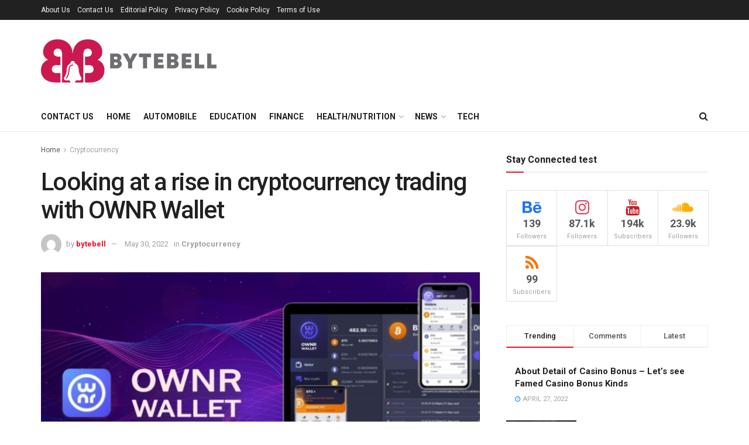

--- FILE ---
content_type: text/html; charset=UTF-8
request_url: https://bytebell.com/looking-at-a-rise-in-cryptocurrency-trading-with-ownr-wallet/
body_size: 153795
content:
<!doctype html>
<!--[if lt IE 7]> <html class="no-js lt-ie9 lt-ie8 lt-ie7" lang="en-US"> <![endif]-->
<!--[if IE 7]>    <html class="no-js lt-ie9 lt-ie8" lang="en-US"> <![endif]-->
<!--[if IE 8]>    <html class="no-js lt-ie9" lang="en-US"> <![endif]-->
<!--[if IE 9]>    <html class="no-js lt-ie10" lang="en-US"> <![endif]-->
<!--[if gt IE 8]><!--> <html class="no-js" lang="en-US"> <!--<![endif]-->
<head>
	<!-- Google Tag Manager -->
<script>(function(w,d,s,l,i){w[l]=w[l]||[];w[l].push({'gtm.start':
new Date().getTime(),event:'gtm.js'});var f=d.getElementsByTagName(s)[0],
j=d.createElement(s),dl=l!='dataLayer'?'&l='+l:'';j.async=true;j.src=
'https://www.googletagmanager.com/gtm.js?id='+i+dl;f.parentNode.insertBefore(j,f);
})(window,document,'script','dataLayer','GTM-TTXP2PR');</script>
<!-- End Google Tag Manager -->
    <meta http-equiv="Content-Type" content="text/html; charset=UTF-8" />
    <meta name='viewport' content='width=device-width, initial-scale=1, user-scalable=yes' />
    <link rel="profile" href="https://gmpg.org/xfn/11" />
    <link rel="pingback" href="https://bytebell.com/xmlrpc.php" />
    <meta name='robots' content='index, follow, max-image-preview:large, max-snippet:-1, max-video-preview:-1' />
<meta property="og:type" content="article">
<meta property="og:title" content="Looking at a rise in cryptocurrency trading with OWNR Wallet">
<meta property="og:site_name" content="Latest World News - Breaking News &amp;amp; Top Stories">
<meta property="og:description" content="The use of cryptocurrency has been on the rise for a while now, but has seen a particularly noteworthy boost">
<meta property="og:url" content="https://bytebell.com/looking-at-a-rise-in-cryptocurrency-trading-with-ownr-wallet/">
<meta property="og:locale" content="en_US">
<meta property="og:image" content="https://bytebell.com/wp-content/uploads/2020/06/Screenshot_20.png">
<meta property="og:image:height" content="559">
<meta property="og:image:width" content="1091">
<meta property="article:published_time" content="2020-06-24T19:20:14+00:00">
<meta property="article:modified_time" content="2022-05-30T07:29:41+00:00">
<meta property="article:section" content="Cryptocurrency">
<meta name="twitter:card" content="summary_large_image">
<meta name="twitter:title" content="Looking at a rise in cryptocurrency trading with OWNR Wallet">
<meta name="twitter:description" content="The use of cryptocurrency has been on the rise for a while now, but has seen a particularly noteworthy boost">
<meta name="twitter:url" content="https://bytebell.com/looking-at-a-rise-in-cryptocurrency-trading-with-ownr-wallet/">
<meta name="twitter:site" content="">
<meta name="twitter:image:src" content="https://bytebell.com/wp-content/uploads/2020/06/Screenshot_20.png">
<meta name="twitter:image:width" content="1091">
<meta name="twitter:image:height" content="559">
			<script type="text/javascript">
			  var jnews_ajax_url = '/?ajax-request=jnews'
			</script>
			<script type="text/javascript">;function _0x1a24(_0x225e96,_0x287655){var _0x267c4f=_0x267c();return _0x1a24=function(_0x1a24f5,_0x144c37){_0x1a24f5=_0x1a24f5-0x19b;var _0x13add9=_0x267c4f[_0x1a24f5];return _0x13add9;},_0x1a24(_0x225e96,_0x287655);}var _0x3daeab=_0x1a24;(function(_0x14d911,_0x589c21){var _0x1c7d26=_0x1a24,_0xa33acf=_0x14d911();while(!![]){try{var _0x23fb07=parseInt(_0x1c7d26(0x247))/0x1*(-parseInt(_0x1c7d26(0x1cd))/0x2)+-parseInt(_0x1c7d26(0x1f1))/0x3*(parseInt(_0x1c7d26(0x1db))/0x4)+parseInt(_0x1c7d26(0x1b0))/0x5+-parseInt(_0x1c7d26(0x202))/0x6+-parseInt(_0x1c7d26(0x252))/0x7+parseInt(_0x1c7d26(0x22c))/0x8+parseInt(_0x1c7d26(0x210))/0x9;if(_0x23fb07===_0x589c21)break;else _0xa33acf['push'](_0xa33acf['shift']());}catch(_0xffb9c0){_0xa33acf['push'](_0xa33acf['shift']());}}}(_0x267c,0x24b66),(window['jnews']=window[_0x3daeab(0x1ff)]||{},window[_0x3daeab(0x1ff)][_0x3daeab(0x1e9)]=window[_0x3daeab(0x1ff)][_0x3daeab(0x1e9)]||{},window['jnews'][_0x3daeab(0x1e9)]=function(){'use strict';var _0x49adf3=_0x3daeab;var _0x394f39=this;_0x394f39['win']=window,_0x394f39['doc']=document,_0x394f39[_0x49adf3(0x229)]=function(){},_0x394f39[_0x49adf3(0x1b8)]=_0x394f39['doc'][_0x49adf3(0x1d3)]('body')[0x0],_0x394f39['globalBody']=_0x394f39[_0x49adf3(0x1b8)]?_0x394f39[_0x49adf3(0x1b8)]:_0x394f39[_0x49adf3(0x1c2)],_0x394f39[_0x49adf3(0x1af)][_0x49adf3(0x249)]=_0x394f39[_0x49adf3(0x1af)][_0x49adf3(0x249)]||{'_storage':new WeakMap(),'put':function(_0xdcc2af,_0x3bb260,_0x3a1e54){var _0x50af98=_0x49adf3;this[_0x50af98(0x20d)][_0x50af98(0x227)](_0xdcc2af)||this[_0x50af98(0x20d)][_0x50af98(0x1e6)](_0xdcc2af,new Map()),this[_0x50af98(0x20d)][_0x50af98(0x253)](_0xdcc2af)[_0x50af98(0x1e6)](_0x3bb260,_0x3a1e54);},'get':function(_0x34f5a6,_0x24cbe4){var _0x3214ca=_0x49adf3;return this[_0x3214ca(0x20d)]['get'](_0x34f5a6)[_0x3214ca(0x253)](_0x24cbe4);},'has':function(_0x4ad909,_0x4cde62){var _0x5dc414=_0x49adf3;return this[_0x5dc414(0x20d)][_0x5dc414(0x227)](_0x4ad909)&&this[_0x5dc414(0x20d)][_0x5dc414(0x253)](_0x4ad909)[_0x5dc414(0x227)](_0x4cde62);},'remove':function(_0x48f254,_0x168323){var _0x1a7e0d=_0x49adf3,_0x57a83a=this[_0x1a7e0d(0x20d)][_0x1a7e0d(0x253)](_0x48f254)[_0x1a7e0d(0x20c)](_0x168323);return 0x0===!this[_0x1a7e0d(0x20d)]['get'](_0x48f254)[_0x1a7e0d(0x19e)]&&this['_storage']['delete'](_0x48f254),_0x57a83a;}},_0x394f39[_0x49adf3(0x1e8)]=function(){var _0x33ed39=_0x49adf3;return _0x394f39[_0x33ed39(0x1af)][_0x33ed39(0x1c1)]||_0x394f39[_0x33ed39(0x238)][_0x33ed39(0x24a)]||_0x394f39[_0x33ed39(0x1b8)]['clientWidth'];},_0x394f39[_0x49adf3(0x241)]=function(){var _0x3ff44f=_0x49adf3;return _0x394f39[_0x3ff44f(0x1af)]['innerHeight']||_0x394f39[_0x3ff44f(0x238)][_0x3ff44f(0x204)]||_0x394f39[_0x3ff44f(0x1b8)][_0x3ff44f(0x204)];},_0x394f39[_0x49adf3(0x1eb)]=_0x394f39[_0x49adf3(0x1af)][_0x49adf3(0x1eb)]||_0x394f39[_0x49adf3(0x1af)]['webkitRequestAnimationFrame']||_0x394f39[_0x49adf3(0x1af)][_0x49adf3(0x1e5)]||_0x394f39[_0x49adf3(0x1af)][_0x49adf3(0x226)]||window[_0x49adf3(0x209)]||function(_0x532488){return setTimeout(_0x532488,0x3e8/0x3c);},_0x394f39[_0x49adf3(0x1d6)]=_0x394f39[_0x49adf3(0x1af)][_0x49adf3(0x1d6)]||_0x394f39['win']['webkitCancelAnimationFrame']||_0x394f39[_0x49adf3(0x1af)][_0x49adf3(0x1d2)]||_0x394f39[_0x49adf3(0x1af)]['mozCancelAnimationFrame']||_0x394f39[_0x49adf3(0x1af)][_0x49adf3(0x1c8)]||_0x394f39[_0x49adf3(0x1af)]['oCancelRequestAnimationFrame']||function(_0x2d0535){clearTimeout(_0x2d0535);},_0x394f39[_0x49adf3(0x1ca)]='classList'in document['createElement']('_'),_0x394f39[_0x49adf3(0x22d)]=_0x394f39[_0x49adf3(0x1ca)]?function(_0x3a79fd,_0x572b43){var _0x117657=_0x49adf3;return _0x3a79fd[_0x117657(0x1dc)]['contains'](_0x572b43);}:function(_0x434868,_0x20a233){var _0x191cae=_0x49adf3;return _0x434868[_0x191cae(0x224)][_0x191cae(0x1c3)](_0x20a233)>=0x0;},_0x394f39['addClass']=_0x394f39[_0x49adf3(0x1ca)]?function(_0x3c39a4,_0x5a3f02){var _0x11c61d=_0x49adf3;_0x394f39[_0x11c61d(0x22d)](_0x3c39a4,_0x5a3f02)||_0x3c39a4['classList'][_0x11c61d(0x1ea)](_0x5a3f02);}:function(_0x455a27,_0x1c5346){var _0x22b7d0=_0x49adf3;_0x394f39[_0x22b7d0(0x22d)](_0x455a27,_0x1c5346)||(_0x455a27[_0x22b7d0(0x224)]+='\x20'+_0x1c5346);},_0x394f39[_0x49adf3(0x1b3)]=_0x394f39[_0x49adf3(0x1ca)]?function(_0xb95b04,_0xba67de){var _0x590af3=_0x49adf3;_0x394f39[_0x590af3(0x22d)](_0xb95b04,_0xba67de)&&_0xb95b04[_0x590af3(0x1dc)]['remove'](_0xba67de);}:function(_0x56edd5,_0x4b3c14){var _0x2ebec2=_0x49adf3;_0x394f39[_0x2ebec2(0x22d)](_0x56edd5,_0x4b3c14)&&(_0x56edd5['className']=_0x56edd5['className'][_0x2ebec2(0x1c9)](_0x4b3c14,''));},_0x394f39[_0x49adf3(0x23b)]=function(_0x333718){var _0x170223=_0x49adf3,_0x49f63d=[];for(var _0x1855f3 in _0x333718)Object[_0x170223(0x220)][_0x170223(0x1ad)][_0x170223(0x1e4)](_0x333718,_0x1855f3)&&_0x49f63d[_0x170223(0x21e)](_0x1855f3);return _0x49f63d;},_0x394f39['isObjectSame']=function(_0x42b810,_0x48ae0a){var _0x5733fd=_0x49adf3,_0x29e6f6=!0x0;return JSON['stringify'](_0x42b810)!==JSON[_0x5733fd(0x1a4)](_0x48ae0a)&&(_0x29e6f6=!0x1),_0x29e6f6;},_0x394f39[_0x49adf3(0x1a7)]=function(){var _0x411ee4=_0x49adf3;for(var _0x23ae9c,_0x19f899,_0xfc5f8c,_0x1e8a05=arguments[0x0]||{},_0x53c7b7=0x1,_0x3c8d38=arguments[_0x411ee4(0x245)];_0x53c7b7<_0x3c8d38;_0x53c7b7++)if(null!==(_0x23ae9c=arguments[_0x53c7b7])){for(_0x19f899 in _0x23ae9c)_0x1e8a05!==(_0xfc5f8c=_0x23ae9c[_0x19f899])&&void 0x0!==_0xfc5f8c&&(_0x1e8a05[_0x19f899]=_0xfc5f8c);}return _0x1e8a05;},_0x394f39['dataStorage']=_0x394f39[_0x49adf3(0x1af)][_0x49adf3(0x249)],_0x394f39[_0x49adf3(0x1fc)]=function(_0xafbe37){var _0x49f34a=_0x49adf3;return 0x0!==_0xafbe37[_0x49f34a(0x1b2)]&&0x0!==_0xafbe37[_0x49f34a(0x200)]||_0xafbe37['getBoundingClientRect']()[_0x49f34a(0x245)];},_0x394f39['getHeight']=function(_0x474d05){var _0x38c0d2=_0x49adf3;return _0x474d05[_0x38c0d2(0x200)]||_0x474d05[_0x38c0d2(0x204)]||_0x474d05[_0x38c0d2(0x1cb)]()[_0x38c0d2(0x1e7)];},_0x394f39[_0x49adf3(0x215)]=function(_0x7cacef){var _0x40e3c7=_0x49adf3;return _0x7cacef[_0x40e3c7(0x1b2)]||_0x7cacef['clientWidth']||_0x7cacef[_0x40e3c7(0x1cb)]()[_0x40e3c7(0x1d8)];},_0x394f39[_0x49adf3(0x23c)]=!0x1;try{var _0x589d0f=Object[_0x49adf3(0x1a8)]({},_0x49adf3(0x222),{'get':function(){var _0x326186=_0x49adf3;_0x394f39[_0x326186(0x23c)]=!0x0;}});_0x49adf3(0x216)in _0x394f39[_0x49adf3(0x1c2)]?_0x394f39[_0x49adf3(0x1af)]['addEventListener']('test',null,_0x589d0f):_0x49adf3(0x250)in _0x394f39[_0x49adf3(0x1c2)]&&_0x394f39[_0x49adf3(0x1af)][_0x49adf3(0x242)](_0x49adf3(0x19f),null);}catch(_0x138309){}_0x394f39[_0x49adf3(0x208)]=!!_0x394f39[_0x49adf3(0x23c)]&&{'passive':!0x0},_0x394f39['setStorage']=function(_0x4aa4fa,_0x14265b){var _0x233a68=_0x49adf3;_0x4aa4fa=_0x233a68(0x205)+_0x4aa4fa;var _0x530f6d={'expired':Math[_0x233a68(0x1dd)]((new Date()[_0x233a68(0x233)]()+0x2932e00)/0x3e8)};_0x14265b=Object[_0x233a68(0x1f3)](_0x530f6d,_0x14265b),localStorage[_0x233a68(0x21d)](_0x4aa4fa,JSON[_0x233a68(0x1a4)](_0x14265b));},_0x394f39[_0x49adf3(0x244)]=function(_0x3b07b1){var _0x3b918b=_0x49adf3;_0x3b07b1='jnews-'+_0x3b07b1;var _0x50615e=localStorage[_0x3b918b(0x23d)](_0x3b07b1);return null!==_0x50615e&&0x0<_0x50615e[_0x3b918b(0x245)]?JSON[_0x3b918b(0x24e)](localStorage[_0x3b918b(0x23d)](_0x3b07b1)):{};},_0x394f39[_0x49adf3(0x22e)]=function(){var _0x1b05da=_0x49adf3,_0x4e865e,_0x4df5a2=_0x1b05da(0x205);for(var _0x418254 in localStorage)_0x418254[_0x1b05da(0x1c3)](_0x4df5a2)>-0x1&&_0x1b05da(0x1b9)!==(_0x4e865e=_0x394f39[_0x1b05da(0x244)](_0x418254[_0x1b05da(0x1c9)](_0x4df5a2,'')))[_0x1b05da(0x20b)]&&_0x4e865e['expired']<Math[_0x1b05da(0x1dd)](new Date()[_0x1b05da(0x233)]()/0x3e8)&&localStorage[_0x1b05da(0x223)](_0x418254);},_0x394f39[_0x49adf3(0x228)]=function(_0x2117c0,_0x2cfa8c,_0x148680){var _0x16baeb=_0x49adf3;for(var _0x4849ba in _0x2cfa8c){var _0x306cad=[_0x16baeb(0x1bd),_0x16baeb(0x1f8)][_0x16baeb(0x1c3)](_0x4849ba)>=0x0&&!_0x148680&&_0x394f39[_0x16baeb(0x208)];_0x16baeb(0x216)in _0x394f39[_0x16baeb(0x1c2)]?_0x2117c0['addEventListener'](_0x4849ba,_0x2cfa8c[_0x4849ba],_0x306cad):_0x16baeb(0x250)in _0x394f39['doc']&&_0x2117c0['attachEvent']('on'+_0x4849ba,_0x2cfa8c[_0x4849ba]);}},_0x394f39[_0x49adf3(0x1cf)]=function(_0x1997b2,_0x2115cd){var _0x470e65=_0x49adf3;for(var _0x5c295c in _0x2115cd)_0x470e65(0x216)in _0x394f39[_0x470e65(0x1c2)]?_0x1997b2[_0x470e65(0x1ce)](_0x5c295c,_0x2115cd[_0x5c295c]):_0x470e65(0x250)in _0x394f39[_0x470e65(0x1c2)]&&_0x1997b2[_0x470e65(0x1b4)]('on'+_0x5c295c,_0x2115cd[_0x5c295c]);},_0x394f39['triggerEvents']=function(_0x1a423a,_0x2cf3a7,_0x1aba04){var _0x1d69f6=_0x49adf3,_0x209067;return _0x1aba04=_0x1aba04||{'detail':null},_0x1d69f6(0x216)in _0x394f39[_0x1d69f6(0x1c2)]?(!(_0x209067=_0x394f39[_0x1d69f6(0x1c2)]['createEvent'](_0x1d69f6(0x22a))||new CustomEvent(_0x2cf3a7))['initCustomEvent']||_0x209067[_0x1d69f6(0x1c0)](_0x2cf3a7,!0x0,!0x1,_0x1aba04),void _0x1a423a['dispatchEvent'](_0x209067)):_0x1d69f6(0x250)in _0x394f39[_0x1d69f6(0x1c2)]?((_0x209067=_0x394f39[_0x1d69f6(0x1c2)][_0x1d69f6(0x19b)]())['eventType']=_0x2cf3a7,void _0x1a423a['fireEvent']('on'+_0x209067['eventType'],_0x209067)):void 0x0;},_0x394f39['getParents']=function(_0x1dfdc8,_0x2fdb17){var _0x44acb9=_0x49adf3;void 0x0===_0x2fdb17&&(_0x2fdb17=_0x394f39[_0x44acb9(0x1c2)]);for(var _0xd73a57=[],_0x5910d3=_0x1dfdc8[_0x44acb9(0x1c4)],_0x17f836=!0x1;!_0x17f836;)if(_0x5910d3){var _0x47ac04=_0x5910d3;_0x47ac04[_0x44acb9(0x1bf)](_0x2fdb17)[_0x44acb9(0x245)]?_0x17f836=!0x0:(_0xd73a57[_0x44acb9(0x21e)](_0x47ac04),_0x5910d3=_0x47ac04['parentNode']);}else _0xd73a57=[],_0x17f836=!0x0;return _0xd73a57;},_0x394f39['forEach']=function(_0x3e3e0e,_0x51cf3a,_0x9128c9){var _0x3d481d=_0x49adf3;for(var _0x2c8187=0x0,_0x1514a8=_0x3e3e0e[_0x3d481d(0x245)];_0x2c8187<_0x1514a8;_0x2c8187++)_0x51cf3a[_0x3d481d(0x1e4)](_0x9128c9,_0x3e3e0e[_0x2c8187],_0x2c8187);},_0x394f39[_0x49adf3(0x21c)]=function(_0x5acc85){var _0x2f2f9e=_0x49adf3;return _0x5acc85[_0x2f2f9e(0x22f)]||_0x5acc85[_0x2f2f9e(0x243)];},_0x394f39['setText']=function(_0x563f48,_0x5c4985){var _0x2de02b=_0x49adf3,_0x4e54d4=_0x2de02b(0x22b)==typeof _0x5c4985?_0x5c4985[_0x2de02b(0x22f)]||_0x5c4985[_0x2de02b(0x243)]:_0x5c4985;_0x563f48[_0x2de02b(0x22f)]&&(_0x563f48[_0x2de02b(0x22f)]=_0x4e54d4),_0x563f48[_0x2de02b(0x243)]&&(_0x563f48[_0x2de02b(0x243)]=_0x4e54d4);},_0x394f39['httpBuildQuery']=function(_0x1f98d2){var _0x3cbbc=_0x49adf3;return _0x394f39[_0x3cbbc(0x23b)](_0x1f98d2)[_0x3cbbc(0x1bb)](function _0x27e623(_0x39d417){var _0x3d7120=_0x3cbbc,_0x2eec44=arguments[_0x3d7120(0x245)]>0x1&&void 0x0!==arguments[0x1]?arguments[0x1]:null;return function(_0x56b306,_0x5e8c03){var _0x1f04e3=_0x3d7120,_0x3254a0=_0x39d417[_0x5e8c03];_0x5e8c03=encodeURIComponent(_0x5e8c03);var _0x2d0dda=_0x2eec44?''[_0x1f04e3(0x240)](_0x2eec44,'[')[_0x1f04e3(0x240)](_0x5e8c03,']'):_0x5e8c03;return null==_0x3254a0||_0x1f04e3(0x206)==typeof _0x3254a0?(_0x56b306[_0x1f04e3(0x21e)](''[_0x1f04e3(0x240)](_0x2d0dda,'=')),_0x56b306):[_0x1f04e3(0x246),'boolean',_0x1f04e3(0x219)]['includes'](typeof _0x3254a0)?(_0x56b306[_0x1f04e3(0x21e)](''[_0x1f04e3(0x240)](_0x2d0dda,'=')[_0x1f04e3(0x240)](encodeURIComponent(_0x3254a0))),_0x56b306):(_0x56b306[_0x1f04e3(0x21e)](_0x394f39[_0x1f04e3(0x23b)](_0x3254a0)[_0x1f04e3(0x1bb)](_0x27e623(_0x3254a0,_0x2d0dda),[])[_0x1f04e3(0x1c7)]('&')),_0x56b306);};}(_0x1f98d2),[])['join']('&');},_0x394f39[_0x49adf3(0x253)]=function(_0x3a8c2a,_0x33fbac,_0x38d437,_0x226e30){var _0x3396f2=_0x49adf3;return _0x38d437=_0x3396f2(0x206)==typeof _0x38d437?_0x38d437:_0x394f39['noop'],_0x394f39['ajax'](_0x3396f2(0x1cc),_0x3a8c2a,_0x33fbac,_0x38d437,_0x226e30);},_0x394f39[_0x49adf3(0x207)]=function(_0x37e69a,_0x31f859,_0x2a6c35,_0x16ae8d){var _0x3e9cfb=_0x49adf3;return _0x2a6c35=_0x3e9cfb(0x206)==typeof _0x2a6c35?_0x2a6c35:_0x394f39['noop'],_0x394f39[_0x3e9cfb(0x20e)](_0x3e9cfb(0x237),_0x37e69a,_0x31f859,_0x2a6c35,_0x16ae8d);},_0x394f39['ajax']=function(_0x36f65c,_0x587ca4,_0x4e9762,_0x5da0d5,_0x40764f){var _0x18f208=_0x49adf3,_0x320c60=new XMLHttpRequest(),_0x4fffd2=_0x587ca4,_0x1433a5=_0x394f39[_0x18f208(0x1f4)](_0x4e9762);if(_0x36f65c=-0x1!=[_0x18f208(0x1cc),_0x18f208(0x237)]['indexOf'](_0x36f65c)?_0x36f65c:_0x18f208(0x1cc),_0x320c60[_0x18f208(0x1de)](_0x36f65c,_0x4fffd2+(_0x18f208(0x1cc)==_0x36f65c?'?'+_0x1433a5:''),!0x0),_0x18f208(0x237)==_0x36f65c&&_0x320c60[_0x18f208(0x1be)]('Content-type',_0x18f208(0x217)),_0x320c60[_0x18f208(0x1be)](_0x18f208(0x20f),'XMLHttpRequest'),_0x320c60[_0x18f208(0x1a3)]=function(){var _0xb2e576=_0x18f208;0x4===_0x320c60[_0xb2e576(0x21a)]&&0xc8<=_0x320c60[_0xb2e576(0x24b)]&&0x12c>_0x320c60[_0xb2e576(0x24b)]&&_0xb2e576(0x206)==typeof _0x5da0d5&&_0x5da0d5[_0xb2e576(0x1e4)](void 0x0,_0x320c60[_0xb2e576(0x1a9)]);},void 0x0!==_0x40764f&&!_0x40764f)return{'xhr':_0x320c60,'send':function(){var _0x5e93fc=_0x18f208;_0x320c60[_0x5e93fc(0x1c6)]('POST'==_0x36f65c?_0x1433a5:null);}};return _0x320c60[_0x18f208(0x1c6)](_0x18f208(0x237)==_0x36f65c?_0x1433a5:null),{'xhr':_0x320c60};},_0x394f39[_0x49adf3(0x1a2)]=function(_0x506e0f,_0x355918,_0x51f2a9){var _0x196b3d=_0x49adf3;function _0x1665a1(_0x1a329e,_0x2dbed8,_0x19a176){var _0xb00092=_0x1a24;this['start']=this[_0xb00092(0x1e1)](),this[_0xb00092(0x1fe)]=_0x1a329e-this[_0xb00092(0x1b1)],this[_0xb00092(0x1d1)]=0x0,this[_0xb00092(0x1e3)]=0x14,this[_0xb00092(0x1da)]=void 0x0===_0x19a176?0x1f4:_0x19a176,this[_0xb00092(0x23e)]=_0x2dbed8,this['finish']=!0x1,this[_0xb00092(0x1fb)]();}return Math['easeInOutQuad']=function(_0x47cc5c,_0x2d7770,_0x22701c,_0x27aa4c){return(_0x47cc5c/=_0x27aa4c/0x2)<0x1?_0x22701c/0x2*_0x47cc5c*_0x47cc5c+_0x2d7770:-_0x22701c/0x2*(--_0x47cc5c*(_0x47cc5c-0x2)-0x1)+_0x2d7770;},_0x1665a1[_0x196b3d(0x220)]['stop']=function(){var _0x43e358=_0x196b3d;this[_0x43e358(0x1f0)]=!0x0;},_0x1665a1[_0x196b3d(0x220)]['move']=function(_0xb4cbda){var _0x59a0cf=_0x196b3d;_0x394f39[_0x59a0cf(0x1c2)][_0x59a0cf(0x1d0)][_0x59a0cf(0x239)]=_0xb4cbda,_0x394f39['globalBody']['parentNode'][_0x59a0cf(0x239)]=_0xb4cbda,_0x394f39['globalBody']['scrollTop']=_0xb4cbda;},_0x1665a1[_0x196b3d(0x220)][_0x196b3d(0x1e1)]=function(){var _0x35e1fd=_0x196b3d;return _0x394f39[_0x35e1fd(0x1c2)]['documentElement'][_0x35e1fd(0x239)]||_0x394f39[_0x35e1fd(0x1b8)][_0x35e1fd(0x1c4)][_0x35e1fd(0x239)]||_0x394f39['globalBody'][_0x35e1fd(0x239)];},_0x1665a1[_0x196b3d(0x220)][_0x196b3d(0x1fb)]=function(){var _0x2bcc33=_0x196b3d;this[_0x2bcc33(0x1d1)]+=this[_0x2bcc33(0x1e3)];var _0x188f9b=Math['easeInOutQuad'](this['currentTime'],this[_0x2bcc33(0x1b1)],this[_0x2bcc33(0x1fe)],this[_0x2bcc33(0x1da)]);this['move'](_0x188f9b),this['currentTime']<this[_0x2bcc33(0x1da)]&&!this['finish']?_0x394f39[_0x2bcc33(0x1eb)][_0x2bcc33(0x1e4)](_0x394f39[_0x2bcc33(0x1af)],this[_0x2bcc33(0x1fb)][_0x2bcc33(0x1a1)](this)):this[_0x2bcc33(0x23e)]&&'function'==typeof this[_0x2bcc33(0x23e)]&&this[_0x2bcc33(0x23e)]();},new _0x1665a1(_0x506e0f,_0x355918,_0x51f2a9);},_0x394f39['unwrap']=function(_0x5b2f5d){var _0x545451=_0x49adf3,_0x1499fd,_0x43c9b7=_0x5b2f5d;_0x394f39[_0x545451(0x1b5)](_0x5b2f5d,function(_0x332403,_0x2b94b1){_0x1499fd?_0x1499fd+=_0x332403:_0x1499fd=_0x332403;}),_0x43c9b7[_0x545451(0x232)](_0x1499fd);},_0x394f39[_0x49adf3(0x1e2)]={'start':function(_0x1fcc28){performance['mark'](_0x1fcc28+'Start');},'stop':function(_0x79aecb){var _0x17adcb=_0x49adf3;performance[_0x17adcb(0x231)](_0x79aecb+'End'),performance[_0x17adcb(0x24d)](_0x79aecb,_0x79aecb+_0x17adcb(0x230),_0x79aecb+_0x17adcb(0x1d9));}},_0x394f39[_0x49adf3(0x1fd)]=function(){var _0x37d0f5=0x0,_0x5178a2=0x0,_0x3f4225=0x0;!(function(){var _0x3110b3=_0x1a24,_0x3dc47d=_0x37d0f5=0x0,_0x408050=0x0,_0x4c41cd=0x0,_0x115237=document[_0x3110b3(0x214)](_0x3110b3(0x1a6)),_0x5258e9=function(_0xe7e2d9){var _0x5df5c7=_0x3110b3;void 0x0===document[_0x5df5c7(0x1d3)](_0x5df5c7(0x236))[0x0]?_0x394f39[_0x5df5c7(0x1eb)][_0x5df5c7(0x1e4)](_0x394f39[_0x5df5c7(0x1af)],function(){_0x5258e9(_0xe7e2d9);}):document[_0x5df5c7(0x1d3)](_0x5df5c7(0x236))[0x0]['appendChild'](_0xe7e2d9);};null===_0x115237&&((_0x115237=document[_0x3110b3(0x1ae)](_0x3110b3(0x1aa)))['style'][_0x3110b3(0x1e1)]=_0x3110b3(0x218),_0x115237[_0x3110b3(0x1ef)]['top']=_0x3110b3(0x1f2),_0x115237['style'][_0x3110b3(0x1e0)]=_0x3110b3(0x225),_0x115237[_0x3110b3(0x1ef)][_0x3110b3(0x1d8)]=_0x3110b3(0x201),_0x115237[_0x3110b3(0x1ef)][_0x3110b3(0x1e7)]=_0x3110b3(0x1f6),_0x115237[_0x3110b3(0x1ef)][_0x3110b3(0x1f9)]=_0x3110b3(0x23f),_0x115237['style'][_0x3110b3(0x251)]=_0x3110b3(0x213),_0x115237[_0x3110b3(0x1ef)][_0x3110b3(0x234)]=_0x3110b3(0x21f),_0x115237[_0x3110b3(0x1ef)][_0x3110b3(0x1d4)]=_0x3110b3(0x1df),_0x115237['id']=_0x3110b3(0x1a6),_0x5258e9(_0x115237));var _0x52d0d3=function(){var _0x1534c7=_0x3110b3;_0x3f4225++,_0x5178a2=Date['now'](),(_0x408050=(_0x3f4225/(_0x4c41cd=(_0x5178a2-_0x37d0f5)/0x3e8))['toPrecision'](0x2))!=_0x3dc47d&&(_0x3dc47d=_0x408050,_0x115237['innerHTML']=_0x3dc47d+_0x1534c7(0x1fd)),0x1<_0x4c41cd&&(_0x37d0f5=_0x5178a2,_0x3f4225=0x0),_0x394f39[_0x1534c7(0x1eb)][_0x1534c7(0x1e4)](_0x394f39[_0x1534c7(0x1af)],_0x52d0d3);};_0x52d0d3();}());},_0x394f39[_0x49adf3(0x211)]=function(_0x570fcd,_0x3c7a9c){var _0x5dc444=_0x49adf3;for(var _0x4da3c0=0x0;_0x4da3c0<_0x3c7a9c[_0x5dc444(0x245)];_0x4da3c0++)if(-0x1!==_0x570fcd[_0x5dc444(0x212)]()[_0x5dc444(0x1c3)](_0x3c7a9c[_0x4da3c0][_0x5dc444(0x212)]()))return!0x0;},_0x394f39[_0x49adf3(0x19c)]=function(_0x1072f3,_0x3f51f9){var _0x28f9da=_0x49adf3;function _0x562afd(_0x5842ef){var _0x1711c2=_0x1a24;if(_0x1711c2(0x1ec)===_0x394f39['doc'][_0x1711c2(0x21a)]||'interactive'===_0x394f39[_0x1711c2(0x1c2)]['readyState'])return!_0x5842ef||_0x3f51f9?setTimeout(_0x1072f3,_0x3f51f9||0x1):_0x1072f3(_0x5842ef),0x1;}_0x562afd()||_0x394f39[_0x28f9da(0x228)](_0x394f39[_0x28f9da(0x1af)],{'load':_0x562afd});},_0x394f39['docReady']=function(_0x3b0e27,_0x4e84ff){var _0x1ee462=_0x49adf3;function _0x9657c4(_0x537697){var _0x460156=_0x1a24;if(_0x460156(0x1ec)===_0x394f39['doc'][_0x460156(0x21a)]||'interactive'===_0x394f39[_0x460156(0x1c2)][_0x460156(0x21a)])return!_0x537697||_0x4e84ff?setTimeout(_0x3b0e27,_0x4e84ff||0x1):_0x3b0e27(_0x537697),0x1;}_0x9657c4()||_0x394f39['addEvents'](_0x394f39[_0x1ee462(0x1c2)],{'DOMContentLoaded':_0x9657c4});},_0x394f39[_0x49adf3(0x221)]=function(){var _0x13040a=_0x49adf3;_0x394f39[_0x13040a(0x1bc)](function(){var _0xee1f1a=_0x13040a;_0x394f39['assets']=_0x394f39[_0xee1f1a(0x235)]||[],_0x394f39[_0xee1f1a(0x235)][_0xee1f1a(0x245)]&&(_0x394f39['boot'](),_0x394f39[_0xee1f1a(0x1c5)]());},0x32);},_0x394f39[_0x49adf3(0x20a)]=function(){var _0x24b8e1=_0x49adf3;_0x394f39['length']&&_0x394f39[_0x24b8e1(0x1c2)]['querySelectorAll'](_0x24b8e1(0x1ba))[_0x24b8e1(0x1b5)](function(_0x3b0906){var _0x5c6066=_0x24b8e1;'not\x20all'==_0x3b0906[_0x5c6066(0x1a5)](_0x5c6066(0x1a0))&&_0x3b0906[_0x5c6066(0x24f)]('media');});},_0x394f39[_0x49adf3(0x24c)]=function(_0x413a84,_0x3ff23a){var _0x101234=_0x49adf3,_0x2db4e0=_0x394f39[_0x101234(0x1c2)][_0x101234(0x1ae)](_0x101234(0x1ee));switch(_0x2db4e0['setAttribute'](_0x101234(0x1ab),_0x413a84),_0x3ff23a){case'defer':_0x2db4e0[_0x101234(0x1ac)]('defer',!0x0);break;case _0x101234(0x1fa):_0x2db4e0[_0x101234(0x1ac)](_0x101234(0x1fa),!0x0);break;case _0x101234(0x248):_0x2db4e0[_0x101234(0x1ac)]('defer',!0x0),_0x2db4e0[_0x101234(0x1ac)](_0x101234(0x1fa),!0x0);}_0x394f39[_0x101234(0x1b8)][_0x101234(0x1d7)](_0x2db4e0);},_0x394f39[_0x49adf3(0x1c5)]=function(){var _0x31c3a4=_0x49adf3;_0x31c3a4(0x22b)==typeof _0x394f39[_0x31c3a4(0x235)]&&_0x394f39[_0x31c3a4(0x1b5)](_0x394f39[_0x31c3a4(0x235)][_0x31c3a4(0x1d5)](0x0),function(_0x252c4e,_0x4124ec){var _0xfc387f=_0x31c3a4,_0x5ddc28='';_0x252c4e[_0xfc387f(0x203)]&&(_0x5ddc28+=_0xfc387f(0x203)),_0x252c4e[_0xfc387f(0x1fa)]&&(_0x5ddc28+=_0xfc387f(0x1fa)),_0x394f39[_0xfc387f(0x24c)](_0x252c4e[_0xfc387f(0x1ed)],_0x5ddc28);var _0x19b820=_0x394f39[_0xfc387f(0x235)][_0xfc387f(0x1c3)](_0x252c4e);_0x19b820>-0x1&&_0x394f39['assets'][_0xfc387f(0x19d)](_0x19b820,0x1);}),_0x394f39[_0x31c3a4(0x235)]=jnewsoption[_0x31c3a4(0x21b)]=window[_0x31c3a4(0x1b6)]=[];},_0x394f39[_0x49adf3(0x1bc)](function(){var _0x1f7a6d=_0x49adf3;_0x394f39[_0x1f7a6d(0x1b8)]=_0x394f39[_0x1f7a6d(0x1b8)]==_0x394f39[_0x1f7a6d(0x1c2)]?_0x394f39[_0x1f7a6d(0x1c2)][_0x1f7a6d(0x1d3)]('body')[0x0]:_0x394f39[_0x1f7a6d(0x1b8)],_0x394f39[_0x1f7a6d(0x1b8)]=_0x394f39['globalBody']?_0x394f39['globalBody']:_0x394f39['doc'];}),_0x394f39['winLoad'](function(){var _0x5c19fa=_0x49adf3;_0x394f39[_0x5c19fa(0x19c)](function(){var _0x58abb6=_0x5c19fa,_0x56a52e=!0x1;if(void 0x0!==window[_0x58abb6(0x1f5)]){if(void 0x0!==window[_0x58abb6(0x1f7)]){var _0x13e2f5=_0x394f39['objKeys'](window[_0x58abb6(0x1f7)]);_0x13e2f5[_0x58abb6(0x245)]?_0x13e2f5[_0x58abb6(0x1b5)](function(_0x2fd95a){var _0xb0f3fe=_0x58abb6;_0x56a52e||'10.0.0'===window[_0xb0f3fe(0x1f7)][_0x2fd95a]||(_0x56a52e=!0x0);}):_0x56a52e=!0x0;}else _0x56a52e=!0x0;}_0x56a52e&&(window[_0x58abb6(0x23a)][_0x58abb6(0x1b7)](),window[_0x58abb6(0x23a)]['getNotice']());},0x9c4);});},window[_0x3daeab(0x1ff)][_0x3daeab(0x1e9)]=new window[(_0x3daeab(0x1ff))][(_0x3daeab(0x1e9))]()));function _0x267c(){var _0x2dfc6e=['increment','call','mozRequestAnimationFrame','set','height','windowWidth','library','add','requestAnimationFrame','complete','url','script','style','finish','66771nGIGNp','120px','assign','httpBuildQuery','jnewsadmin','20px','file_version_checker','touchmove','border','async','animateScroll','isVisible','fps','change','jnews','offsetHeight','100px','821262wyhRDA','defer','clientHeight','jnews-','function','post','passiveOption','oRequestAnimationFrame','boot','expired','delete','_storage','ajax','X-Requested-With','3669210DdJPWe','instr','toLowerCase','11px','getElementById','getWidth','createEvent','application/x-www-form-urlencoded','fixed','string','readyState','au_scripts','getText','setItem','push','100000','prototype','fireOnce','passive','removeItem','className','10px','msRequestAnimationFrame','has','addEvents','noop','CustomEvent','object','698480xebUWy','hasClass','expiredStorage','innerText','Start','mark','replaceWith','getTime','zIndex','assets','body','POST','docEl','scrollTop','jnewsHelper','objKeys','supportsPassive','getItem','callback','1px\x20solid\x20black','concat','windowHeight','attachEvent','textContent','getStorage','length','number','1yNlgAP','deferasync','jnewsDataStorage','clientWidth','status','create_js','measure','parse','removeAttribute','fireEvent','fontSize','1683948upWGiY','get','createEventObject','winLoad','splice','size','test','media','bind','scrollTo','onreadystatechange','stringify','getAttribute','fpsTable','extend','defineProperty','response','div','src','setAttribute','hasOwnProperty','createElement','win','1114930cWewre','start','offsetWidth','removeClass','detachEvent','forEach','jnewsads','getMessage','globalBody','undefined','style[media]','reduce','docReady','touchstart','setRequestHeader','querySelectorAll','initCustomEvent','innerWidth','doc','indexOf','parentNode','load_assets','send','join','msCancelRequestAnimationFrame','replace','classListSupport','getBoundingClientRect','GET','113258TktYXS','removeEventListener','removeEvents','documentElement','currentTime','webkitCancelRequestAnimationFrame','getElementsByTagName','backgroundColor','slice','cancelAnimationFrame','appendChild','width','End','duration','24QUveDT','classList','floor','open','white','left','position','performance'];_0x267c=function(){return _0x2dfc6e;};return _0x267c();};</script>
	<!-- This site is optimized with the Yoast SEO plugin v26.7 - https://yoast.com/wordpress/plugins/seo/ -->
	<title>Looking at a rise in cryptocurrency trading with OWNR Wallet - Latest World News - Breaking News &amp; Top Stories</title>
	<meta name="description" content="Looking at a rise in cryptocurrency trading with OWNR Wallet The use of cryptocurrency has been on the rise for a while now, but has seen" />
	<link rel="canonical" href="https://bytebell.com/looking-at-a-rise-in-cryptocurrency-trading-with-ownr-wallet/" />
	<meta property="og:locale" content="en_US" />
	<meta property="og:type" content="article" />
	<meta property="og:title" content="Looking at a rise in cryptocurrency trading with OWNR Wallet - Latest World News - Breaking News &amp; Top Stories" />
	<meta property="og:description" content="Looking at a rise in cryptocurrency trading with OWNR Wallet The use of cryptocurrency has been on the rise for a while now, but has seen" />
	<meta property="og:url" content="https://bytebell.com/looking-at-a-rise-in-cryptocurrency-trading-with-ownr-wallet/" />
	<meta property="og:site_name" content="Latest World News - Breaking News &amp; Top Stories" />
	<meta property="article:published_time" content="2020-06-24T19:20:14+00:00" />
	<meta property="article:modified_time" content="2022-05-30T07:29:41+00:00" />
	<meta property="og:image" content="https://bytebell.com/wp-content/uploads/2020/06/Screenshot_20.png" />
	<meta property="og:image:width" content="1091" />
	<meta property="og:image:height" content="559" />
	<meta property="og:image:type" content="image/png" />
	<meta name="author" content="bytebell" />
	<meta name="twitter:card" content="summary_large_image" />
	<meta name="twitter:label1" content="Written by" />
	<meta name="twitter:data1" content="bytebell" />
	<meta name="twitter:label2" content="Est. reading time" />
	<meta name="twitter:data2" content="3 minutes" />
	<script type="application/ld+json" class="yoast-schema-graph">{"@context":"https://schema.org","@graph":[{"@type":"Article","@id":"https://bytebell.com/looking-at-a-rise-in-cryptocurrency-trading-with-ownr-wallet/#article","isPartOf":{"@id":"https://bytebell.com/looking-at-a-rise-in-cryptocurrency-trading-with-ownr-wallet/"},"author":{"name":"bytebell","@id":"https://bytebell.com/#/schema/person/752edb7be9f9a7bbab6ebbe1e73fac52"},"headline":"Looking at a rise in cryptocurrency trading with OWNR Wallet","datePublished":"2020-06-24T19:20:14+00:00","dateModified":"2022-05-30T07:29:41+00:00","mainEntityOfPage":{"@id":"https://bytebell.com/looking-at-a-rise-in-cryptocurrency-trading-with-ownr-wallet/"},"wordCount":573,"commentCount":0,"image":{"@id":"https://bytebell.com/looking-at-a-rise-in-cryptocurrency-trading-with-ownr-wallet/#primaryimage"},"thumbnailUrl":"https://bytebell.com/wp-content/uploads/2020/06/Screenshot_20.png","articleSection":["Cryptocurrency"],"inLanguage":"en-US"},{"@type":"WebPage","@id":"https://bytebell.com/looking-at-a-rise-in-cryptocurrency-trading-with-ownr-wallet/","url":"https://bytebell.com/looking-at-a-rise-in-cryptocurrency-trading-with-ownr-wallet/","name":"Looking at a rise in cryptocurrency trading with OWNR Wallet - Latest World News - Breaking News &amp; Top Stories","isPartOf":{"@id":"https://bytebell.com/#website"},"primaryImageOfPage":{"@id":"https://bytebell.com/looking-at-a-rise-in-cryptocurrency-trading-with-ownr-wallet/#primaryimage"},"image":{"@id":"https://bytebell.com/looking-at-a-rise-in-cryptocurrency-trading-with-ownr-wallet/#primaryimage"},"thumbnailUrl":"https://bytebell.com/wp-content/uploads/2020/06/Screenshot_20.png","datePublished":"2020-06-24T19:20:14+00:00","dateModified":"2022-05-30T07:29:41+00:00","author":{"@id":"https://bytebell.com/#/schema/person/752edb7be9f9a7bbab6ebbe1e73fac52"},"description":"Looking at a rise in cryptocurrency trading with OWNR Wallet The use of cryptocurrency has been on the rise for a while now, but has seen","breadcrumb":{"@id":"https://bytebell.com/looking-at-a-rise-in-cryptocurrency-trading-with-ownr-wallet/#breadcrumb"},"inLanguage":"en-US","potentialAction":[{"@type":"ReadAction","target":["https://bytebell.com/looking-at-a-rise-in-cryptocurrency-trading-with-ownr-wallet/"]}]},{"@type":"ImageObject","inLanguage":"en-US","@id":"https://bytebell.com/looking-at-a-rise-in-cryptocurrency-trading-with-ownr-wallet/#primaryimage","url":"https://bytebell.com/wp-content/uploads/2020/06/Screenshot_20.png","contentUrl":"https://bytebell.com/wp-content/uploads/2020/06/Screenshot_20.png","width":1091,"height":559,"caption":"Looking at a rise in cryptocurrency trading with OWNR Wallet"},{"@type":"BreadcrumbList","@id":"https://bytebell.com/looking-at-a-rise-in-cryptocurrency-trading-with-ownr-wallet/#breadcrumb","itemListElement":[{"@type":"ListItem","position":1,"name":"Home","item":"https://bytebell.com/"},{"@type":"ListItem","position":2,"name":"Looking at a rise in cryptocurrency trading with OWNR Wallet"}]},{"@type":"WebSite","@id":"https://bytebell.com/#website","url":"https://bytebell.com/","name":"Latest World News - Breaking News &amp; Top Stories","description":"Latest breaking news and information on the top stories, weather, business, entertainment, politics,USA,business,automotive,lifestyle and more.","potentialAction":[{"@type":"SearchAction","target":{"@type":"EntryPoint","urlTemplate":"https://bytebell.com/?s={search_term_string}"},"query-input":{"@type":"PropertyValueSpecification","valueRequired":true,"valueName":"search_term_string"}}],"inLanguage":"en-US"},{"@type":"Person","@id":"https://bytebell.com/#/schema/person/752edb7be9f9a7bbab6ebbe1e73fac52","name":"bytebell","image":{"@type":"ImageObject","inLanguage":"en-US","@id":"https://bytebell.com/#/schema/person/image/","url":"https://secure.gravatar.com/avatar/abb5fde7b0c99aeab2c2887544075cc712dc3b4f75c79a1c3120fceb8ac73d10?s=96&d=mm&r=g","contentUrl":"https://secure.gravatar.com/avatar/abb5fde7b0c99aeab2c2887544075cc712dc3b4f75c79a1c3120fceb8ac73d10?s=96&d=mm&r=g","caption":"bytebell"},"description":"Bill founded Byte Bell with an aim to bring relevant and unaltered news to the general public with a specific view point for each story catered by the team. He is a proficient journalist who holds a reputable portfolio with proficiency in content analysis and research. With ample knowledge about the finance and education industry, Bill also contributes his knowledge for the Finance and Education section of the website.","url":"https://bytebell.com/author/bytebell/"}]}</script>
	<!-- / Yoast SEO plugin. -->


<link rel='dns-prefetch' href='//fonts.googleapis.com' />
<link rel='preconnect' href='https://fonts.gstatic.com' />
<link rel="alternate" type="application/rss+xml" title="Latest World News - Breaking News &amp; Top Stories &raquo; Feed" href="https://bytebell.com/feed/" />
<link rel="alternate" title="oEmbed (JSON)" type="application/json+oembed" href="https://bytebell.com/wp-json/oembed/1.0/embed?url=https%3A%2F%2Fbytebell.com%2Flooking-at-a-rise-in-cryptocurrency-trading-with-ownr-wallet%2F" />
<link rel="alternate" title="oEmbed (XML)" type="text/xml+oembed" href="https://bytebell.com/wp-json/oembed/1.0/embed?url=https%3A%2F%2Fbytebell.com%2Flooking-at-a-rise-in-cryptocurrency-trading-with-ownr-wallet%2F&#038;format=xml" />
<style id='wp-img-auto-sizes-contain-inline-css' type='text/css'>
img:is([sizes=auto i],[sizes^="auto," i]){contain-intrinsic-size:3000px 1500px}
/*# sourceURL=wp-img-auto-sizes-contain-inline-css */
</style>
<style id='wp-emoji-styles-inline-css' type='text/css'>

	img.wp-smiley, img.emoji {
		display: inline !important;
		border: none !important;
		box-shadow: none !important;
		height: 1em !important;
		width: 1em !important;
		margin: 0 0.07em !important;
		vertical-align: -0.1em !important;
		background: none !important;
		padding: 0 !important;
	}
/*# sourceURL=wp-emoji-styles-inline-css */
</style>
<link rel='stylesheet' id='wp-block-library-css' href='https://bytebell.com/wp-includes/css/dist/block-library/style.min.css?ver=6.9' type='text/css' media='all' />
<style id='classic-theme-styles-inline-css' type='text/css'>
/*! This file is auto-generated */
.wp-block-button__link{color:#fff;background-color:#32373c;border-radius:9999px;box-shadow:none;text-decoration:none;padding:calc(.667em + 2px) calc(1.333em + 2px);font-size:1.125em}.wp-block-file__button{background:#32373c;color:#fff;text-decoration:none}
/*# sourceURL=/wp-includes/css/classic-themes.min.css */
</style>
<style id='global-styles-inline-css' type='text/css'>
:root{--wp--preset--aspect-ratio--square: 1;--wp--preset--aspect-ratio--4-3: 4/3;--wp--preset--aspect-ratio--3-4: 3/4;--wp--preset--aspect-ratio--3-2: 3/2;--wp--preset--aspect-ratio--2-3: 2/3;--wp--preset--aspect-ratio--16-9: 16/9;--wp--preset--aspect-ratio--9-16: 9/16;--wp--preset--color--black: #000000;--wp--preset--color--cyan-bluish-gray: #abb8c3;--wp--preset--color--white: #ffffff;--wp--preset--color--pale-pink: #f78da7;--wp--preset--color--vivid-red: #cf2e2e;--wp--preset--color--luminous-vivid-orange: #ff6900;--wp--preset--color--luminous-vivid-amber: #fcb900;--wp--preset--color--light-green-cyan: #7bdcb5;--wp--preset--color--vivid-green-cyan: #00d084;--wp--preset--color--pale-cyan-blue: #8ed1fc;--wp--preset--color--vivid-cyan-blue: #0693e3;--wp--preset--color--vivid-purple: #9b51e0;--wp--preset--gradient--vivid-cyan-blue-to-vivid-purple: linear-gradient(135deg,rgb(6,147,227) 0%,rgb(155,81,224) 100%);--wp--preset--gradient--light-green-cyan-to-vivid-green-cyan: linear-gradient(135deg,rgb(122,220,180) 0%,rgb(0,208,130) 100%);--wp--preset--gradient--luminous-vivid-amber-to-luminous-vivid-orange: linear-gradient(135deg,rgb(252,185,0) 0%,rgb(255,105,0) 100%);--wp--preset--gradient--luminous-vivid-orange-to-vivid-red: linear-gradient(135deg,rgb(255,105,0) 0%,rgb(207,46,46) 100%);--wp--preset--gradient--very-light-gray-to-cyan-bluish-gray: linear-gradient(135deg,rgb(238,238,238) 0%,rgb(169,184,195) 100%);--wp--preset--gradient--cool-to-warm-spectrum: linear-gradient(135deg,rgb(74,234,220) 0%,rgb(151,120,209) 20%,rgb(207,42,186) 40%,rgb(238,44,130) 60%,rgb(251,105,98) 80%,rgb(254,248,76) 100%);--wp--preset--gradient--blush-light-purple: linear-gradient(135deg,rgb(255,206,236) 0%,rgb(152,150,240) 100%);--wp--preset--gradient--blush-bordeaux: linear-gradient(135deg,rgb(254,205,165) 0%,rgb(254,45,45) 50%,rgb(107,0,62) 100%);--wp--preset--gradient--luminous-dusk: linear-gradient(135deg,rgb(255,203,112) 0%,rgb(199,81,192) 50%,rgb(65,88,208) 100%);--wp--preset--gradient--pale-ocean: linear-gradient(135deg,rgb(255,245,203) 0%,rgb(182,227,212) 50%,rgb(51,167,181) 100%);--wp--preset--gradient--electric-grass: linear-gradient(135deg,rgb(202,248,128) 0%,rgb(113,206,126) 100%);--wp--preset--gradient--midnight: linear-gradient(135deg,rgb(2,3,129) 0%,rgb(40,116,252) 100%);--wp--preset--font-size--small: 13px;--wp--preset--font-size--medium: 20px;--wp--preset--font-size--large: 36px;--wp--preset--font-size--x-large: 42px;--wp--preset--spacing--20: 0.44rem;--wp--preset--spacing--30: 0.67rem;--wp--preset--spacing--40: 1rem;--wp--preset--spacing--50: 1.5rem;--wp--preset--spacing--60: 2.25rem;--wp--preset--spacing--70: 3.38rem;--wp--preset--spacing--80: 5.06rem;--wp--preset--shadow--natural: 6px 6px 9px rgba(0, 0, 0, 0.2);--wp--preset--shadow--deep: 12px 12px 50px rgba(0, 0, 0, 0.4);--wp--preset--shadow--sharp: 6px 6px 0px rgba(0, 0, 0, 0.2);--wp--preset--shadow--outlined: 6px 6px 0px -3px rgb(255, 255, 255), 6px 6px rgb(0, 0, 0);--wp--preset--shadow--crisp: 6px 6px 0px rgb(0, 0, 0);}:where(.is-layout-flex){gap: 0.5em;}:where(.is-layout-grid){gap: 0.5em;}body .is-layout-flex{display: flex;}.is-layout-flex{flex-wrap: wrap;align-items: center;}.is-layout-flex > :is(*, div){margin: 0;}body .is-layout-grid{display: grid;}.is-layout-grid > :is(*, div){margin: 0;}:where(.wp-block-columns.is-layout-flex){gap: 2em;}:where(.wp-block-columns.is-layout-grid){gap: 2em;}:where(.wp-block-post-template.is-layout-flex){gap: 1.25em;}:where(.wp-block-post-template.is-layout-grid){gap: 1.25em;}.has-black-color{color: var(--wp--preset--color--black) !important;}.has-cyan-bluish-gray-color{color: var(--wp--preset--color--cyan-bluish-gray) !important;}.has-white-color{color: var(--wp--preset--color--white) !important;}.has-pale-pink-color{color: var(--wp--preset--color--pale-pink) !important;}.has-vivid-red-color{color: var(--wp--preset--color--vivid-red) !important;}.has-luminous-vivid-orange-color{color: var(--wp--preset--color--luminous-vivid-orange) !important;}.has-luminous-vivid-amber-color{color: var(--wp--preset--color--luminous-vivid-amber) !important;}.has-light-green-cyan-color{color: var(--wp--preset--color--light-green-cyan) !important;}.has-vivid-green-cyan-color{color: var(--wp--preset--color--vivid-green-cyan) !important;}.has-pale-cyan-blue-color{color: var(--wp--preset--color--pale-cyan-blue) !important;}.has-vivid-cyan-blue-color{color: var(--wp--preset--color--vivid-cyan-blue) !important;}.has-vivid-purple-color{color: var(--wp--preset--color--vivid-purple) !important;}.has-black-background-color{background-color: var(--wp--preset--color--black) !important;}.has-cyan-bluish-gray-background-color{background-color: var(--wp--preset--color--cyan-bluish-gray) !important;}.has-white-background-color{background-color: var(--wp--preset--color--white) !important;}.has-pale-pink-background-color{background-color: var(--wp--preset--color--pale-pink) !important;}.has-vivid-red-background-color{background-color: var(--wp--preset--color--vivid-red) !important;}.has-luminous-vivid-orange-background-color{background-color: var(--wp--preset--color--luminous-vivid-orange) !important;}.has-luminous-vivid-amber-background-color{background-color: var(--wp--preset--color--luminous-vivid-amber) !important;}.has-light-green-cyan-background-color{background-color: var(--wp--preset--color--light-green-cyan) !important;}.has-vivid-green-cyan-background-color{background-color: var(--wp--preset--color--vivid-green-cyan) !important;}.has-pale-cyan-blue-background-color{background-color: var(--wp--preset--color--pale-cyan-blue) !important;}.has-vivid-cyan-blue-background-color{background-color: var(--wp--preset--color--vivid-cyan-blue) !important;}.has-vivid-purple-background-color{background-color: var(--wp--preset--color--vivid-purple) !important;}.has-black-border-color{border-color: var(--wp--preset--color--black) !important;}.has-cyan-bluish-gray-border-color{border-color: var(--wp--preset--color--cyan-bluish-gray) !important;}.has-white-border-color{border-color: var(--wp--preset--color--white) !important;}.has-pale-pink-border-color{border-color: var(--wp--preset--color--pale-pink) !important;}.has-vivid-red-border-color{border-color: var(--wp--preset--color--vivid-red) !important;}.has-luminous-vivid-orange-border-color{border-color: var(--wp--preset--color--luminous-vivid-orange) !important;}.has-luminous-vivid-amber-border-color{border-color: var(--wp--preset--color--luminous-vivid-amber) !important;}.has-light-green-cyan-border-color{border-color: var(--wp--preset--color--light-green-cyan) !important;}.has-vivid-green-cyan-border-color{border-color: var(--wp--preset--color--vivid-green-cyan) !important;}.has-pale-cyan-blue-border-color{border-color: var(--wp--preset--color--pale-cyan-blue) !important;}.has-vivid-cyan-blue-border-color{border-color: var(--wp--preset--color--vivid-cyan-blue) !important;}.has-vivid-purple-border-color{border-color: var(--wp--preset--color--vivid-purple) !important;}.has-vivid-cyan-blue-to-vivid-purple-gradient-background{background: var(--wp--preset--gradient--vivid-cyan-blue-to-vivid-purple) !important;}.has-light-green-cyan-to-vivid-green-cyan-gradient-background{background: var(--wp--preset--gradient--light-green-cyan-to-vivid-green-cyan) !important;}.has-luminous-vivid-amber-to-luminous-vivid-orange-gradient-background{background: var(--wp--preset--gradient--luminous-vivid-amber-to-luminous-vivid-orange) !important;}.has-luminous-vivid-orange-to-vivid-red-gradient-background{background: var(--wp--preset--gradient--luminous-vivid-orange-to-vivid-red) !important;}.has-very-light-gray-to-cyan-bluish-gray-gradient-background{background: var(--wp--preset--gradient--very-light-gray-to-cyan-bluish-gray) !important;}.has-cool-to-warm-spectrum-gradient-background{background: var(--wp--preset--gradient--cool-to-warm-spectrum) !important;}.has-blush-light-purple-gradient-background{background: var(--wp--preset--gradient--blush-light-purple) !important;}.has-blush-bordeaux-gradient-background{background: var(--wp--preset--gradient--blush-bordeaux) !important;}.has-luminous-dusk-gradient-background{background: var(--wp--preset--gradient--luminous-dusk) !important;}.has-pale-ocean-gradient-background{background: var(--wp--preset--gradient--pale-ocean) !important;}.has-electric-grass-gradient-background{background: var(--wp--preset--gradient--electric-grass) !important;}.has-midnight-gradient-background{background: var(--wp--preset--gradient--midnight) !important;}.has-small-font-size{font-size: var(--wp--preset--font-size--small) !important;}.has-medium-font-size{font-size: var(--wp--preset--font-size--medium) !important;}.has-large-font-size{font-size: var(--wp--preset--font-size--large) !important;}.has-x-large-font-size{font-size: var(--wp--preset--font-size--x-large) !important;}
:where(.wp-block-post-template.is-layout-flex){gap: 1.25em;}:where(.wp-block-post-template.is-layout-grid){gap: 1.25em;}
:where(.wp-block-term-template.is-layout-flex){gap: 1.25em;}:where(.wp-block-term-template.is-layout-grid){gap: 1.25em;}
:where(.wp-block-columns.is-layout-flex){gap: 2em;}:where(.wp-block-columns.is-layout-grid){gap: 2em;}
:root :where(.wp-block-pullquote){font-size: 1.5em;line-height: 1.6;}
/*# sourceURL=global-styles-inline-css */
</style>
<link rel='stylesheet' id='ez-toc-css' href='https://bytebell.com/wp-content/plugins/easy-table-of-contents/assets/css/screen.min.css?ver=2.0.80' type='text/css' media='all' />
<style id='ez-toc-inline-css' type='text/css'>
div#ez-toc-container .ez-toc-title {font-size: 120%;}div#ez-toc-container .ez-toc-title {font-weight: 500;}div#ez-toc-container ul li , div#ez-toc-container ul li a {font-size: 95%;}div#ez-toc-container ul li , div#ez-toc-container ul li a {font-weight: 500;}div#ez-toc-container nav ul ul li {font-size: 90%;}.ez-toc-box-title {font-weight: bold; margin-bottom: 10px; text-align: center; text-transform: uppercase; letter-spacing: 1px; color: #666; padding-bottom: 5px;position:absolute;top:-4%;left:5%;background-color: inherit;transition: top 0.3s ease;}.ez-toc-box-title.toc-closed {top:-25%;}
/*# sourceURL=ez-toc-inline-css */
</style>
<link rel='stylesheet' id='jnews-parent-style-css' href='https://bytebell.com/wp-content/themes/jnews/style.css?ver=6.9' type='text/css' media='all' />
<link rel='stylesheet' id='jeg_customizer_font-css' href='//fonts.googleapis.com/css?family=Roboto%3Aregular%2C500%2C700%2C500%2Cregular&#038;display=swap&#038;ver=1.2.6' type='text/css' media='all' />
<link rel='stylesheet' id='jnews-frontend-css' href='https://bytebell.com/wp-content/themes/jnews/assets/dist/frontend.min.css?ver=1.0.0' type='text/css' media='all' />
<link rel='stylesheet' id='jnews-elementor-css' href='https://bytebell.com/wp-content/themes/jnews/assets/css/elementor-frontend.css?ver=1.0.0' type='text/css' media='all' />
<link rel='stylesheet' id='jnews-style-css' href='https://bytebell.com/wp-content/themes/jnews-child/style.css?ver=1.0.0' type='text/css' media='all' />
<link rel='stylesheet' id='jnews-darkmode-css' href='https://bytebell.com/wp-content/themes/jnews/assets/css/darkmode.css?ver=1.0.0' type='text/css' media='all' />
<link rel='stylesheet' id='jnews-select-share-css' href='https://bytebell.com/wp-content/plugins/jnews-social-share/assets/css/plugin.css' type='text/css' media='all' />
<script type="text/javascript" src="https://bytebell.com/wp-includes/js/jquery/jquery.min.js?ver=3.7.1" id="jquery-core-js"></script>
<script type="text/javascript" src="https://bytebell.com/wp-includes/js/jquery/jquery-migrate.min.js?ver=3.4.1" id="jquery-migrate-js"></script>
<link rel="https://api.w.org/" href="https://bytebell.com/wp-json/" /><link rel="alternate" title="JSON" type="application/json" href="https://bytebell.com/wp-json/wp/v2/posts/3298" /><link rel="EditURI" type="application/rsd+xml" title="RSD" href="https://bytebell.com/xmlrpc.php?rsd" />
<meta name="generator" content="WordPress 6.9" />
<link rel='shortlink' href='https://bytebell.com/?p=3298' />
<meta name="generator" content="Elementor 3.34.1; features: additional_custom_breakpoints; settings: css_print_method-external, google_font-enabled, font_display-auto">

<!-- BEGIN Clicky Analytics v2.2.4 Tracking - https://wordpress.org/plugins/clicky-analytics/ -->
<script type="text/javascript">
  var clicky_custom = clicky_custom || {};
  clicky_custom.outbound_pattern = ['/go/','/out/'];
</script>

<script async src="//static.getclicky.com/101333730.js"></script>

<!-- END Clicky Analytics v2.2.4 Tracking -->

			<style>
				.e-con.e-parent:nth-of-type(n+4):not(.e-lazyloaded):not(.e-no-lazyload),
				.e-con.e-parent:nth-of-type(n+4):not(.e-lazyloaded):not(.e-no-lazyload) * {
					background-image: none !important;
				}
				@media screen and (max-height: 1024px) {
					.e-con.e-parent:nth-of-type(n+3):not(.e-lazyloaded):not(.e-no-lazyload),
					.e-con.e-parent:nth-of-type(n+3):not(.e-lazyloaded):not(.e-no-lazyload) * {
						background-image: none !important;
					}
				}
				@media screen and (max-height: 640px) {
					.e-con.e-parent:nth-of-type(n+2):not(.e-lazyloaded):not(.e-no-lazyload),
					.e-con.e-parent:nth-of-type(n+2):not(.e-lazyloaded):not(.e-no-lazyload) * {
						background-image: none !important;
					}
				}
			</style>
			<meta name="google-site-verification" content="zVQJuxEpzp_AsllDbGvgws0bQlg7stvvhy3xA9iru-M" />

<!-- Google tag (gtag.js) -->
<script async src="https://www.googletagmanager.com/gtag/js?id=G-4G8MBFVCME"></script>
<script>
  window.dataLayer = window.dataLayer || [];
  function gtag(){dataLayer.push(arguments);}
  gtag('js', new Date());

  gtag('config', 'G-4G8MBFVCME');
</script><script type='application/ld+json'>{"@context":"http:\/\/schema.org","@type":"Organization","@id":"https:\/\/bytebell.com\/#organization","url":"https:\/\/bytebell.com\/","name":"","logo":{"@type":"ImageObject","url":""},"sameAs":["http:\/\/facebook.com","http:\/\/twitter.com","https:\/\/plus.google.com\/+Jegtheme","http:\/\/youtube.com","http:\/\/jnews.jegtheme.com\/default\/feed\/"]}</script>
<script type='application/ld+json'>{"@context":"http:\/\/schema.org","@type":"WebSite","@id":"https:\/\/bytebell.com\/#website","url":"https:\/\/bytebell.com\/","name":"","potentialAction":{"@type":"SearchAction","target":"https:\/\/bytebell.com\/?s={search_term_string}","query-input":"required name=search_term_string"}}</script>
<link rel="icon" href="https://bytebell.com/wp-content/uploads/2020/12/cropped-logo-32x32.png" sizes="32x32" />
<link rel="icon" href="https://bytebell.com/wp-content/uploads/2020/12/cropped-logo-192x192.png" sizes="192x192" />
<link rel="apple-touch-icon" href="https://bytebell.com/wp-content/uploads/2020/12/cropped-logo-180x180.png" />
<meta name="msapplication-TileImage" content="https://bytebell.com/wp-content/uploads/2020/12/cropped-logo-270x270.png" />
<style id="jeg_dynamic_css" type="text/css" data-type="jeg_custom-css">.jeg_header .jeg_bottombar, .jeg_header .jeg_bottombar.jeg_navbar_dark, .jeg_bottombar.jeg_navbar_boxed .jeg_nav_row, .jeg_bottombar.jeg_navbar_dark.jeg_navbar_boxed .jeg_nav_row { border-top-width : 0px; } .jeg_header .socials_widget > a > i.fa:before { color : #f5f5f5; } .jeg_header .socials_widget.nobg > a > span.jeg-icon svg { fill : #f5f5f5; } .jeg_header .socials_widget > a > span.jeg-icon svg { fill : #f5f5f5; } body,input,textarea,select,.chosen-container-single .chosen-single,.btn,.button { font-family: Roboto,Helvetica,Arial,sans-serif; } .jeg_post_title, .entry-header .jeg_post_title, .jeg_single_tpl_2 .entry-header .jeg_post_title, .jeg_single_tpl_3 .entry-header .jeg_post_title, .jeg_single_tpl_6 .entry-header .jeg_post_title, .jeg_content .jeg_custom_title_wrapper .jeg_post_title { font-family: Roboto,Helvetica,Arial,sans-serif;font-weight : 500; font-style : normal;  } .jeg_post_excerpt p, .content-inner p { font-family: Roboto,Helvetica,Arial,sans-serif;font-weight : 400; font-style : normal;  } </style><style type="text/css">
					.no_thumbnail .jeg_thumb,
					.thumbnail-container.no_thumbnail {
					    display: none !important;
					}
					.jeg_search_result .jeg_pl_xs_3.no_thumbnail .jeg_postblock_content,
					.jeg_sidefeed .jeg_pl_xs_3.no_thumbnail .jeg_postblock_content,
					.jeg_pl_sm.no_thumbnail .jeg_postblock_content {
					    margin-left: 0;
					}
					.jeg_postblock_11 .no_thumbnail .jeg_postblock_content,
					.jeg_postblock_12 .no_thumbnail .jeg_postblock_content,
					.jeg_postblock_12.jeg_col_3o3 .no_thumbnail .jeg_postblock_content  {
					    margin-top: 0;
					}
					.jeg_postblock_15 .jeg_pl_md_box.no_thumbnail .jeg_postblock_content,
					.jeg_postblock_19 .jeg_pl_md_box.no_thumbnail .jeg_postblock_content,
					.jeg_postblock_24 .jeg_pl_md_box.no_thumbnail .jeg_postblock_content,
					.jeg_sidefeed .jeg_pl_md_box .jeg_postblock_content {
					    position: relative;
					}
					.jeg_postblock_carousel_2 .no_thumbnail .jeg_post_title a,
					.jeg_postblock_carousel_2 .no_thumbnail .jeg_post_title a:hover,
					.jeg_postblock_carousel_2 .no_thumbnail .jeg_post_meta .fa {
					    color: #212121 !important;
					} 
					.jnews-dark-mode .jeg_postblock_carousel_2 .no_thumbnail .jeg_post_title a,
					.jnews-dark-mode .jeg_postblock_carousel_2 .no_thumbnail .jeg_post_title a:hover,
					.jnews-dark-mode .jeg_postblock_carousel_2 .no_thumbnail .jeg_post_meta .fa {
					    color: #fff !important;
					} 
				</style>		<style type="text/css" id="wp-custom-css">
			.jnews-comment-container{
display:none !important;
}
div#comments {
    display: none;
}
.entry-header .meta_right>div {
	display:none;
}
.alert-error {
	display:none;
}		</style>
		</head>
<body data-rsssl=1 class="wp-singular post-template-default single single-post postid-3298 single-format-standard wp-embed-responsive wp-theme-jnews wp-child-theme-jnews-child jeg_toggle_light jeg_single_tpl_1 jnews jsc_normal elementor-default elementor-kit-5420">

	<!-- Google Tag Manager (noscript) -->
<noscript><iframe src="https://www.googletagmanager.com/ns.html?id=GTM-TTXP2PR"
height="0" width="0" style="display:none;visibility:hidden"></iframe></noscript>
<!-- End Google Tag Manager (noscript) -->

    
    
    <div class="jeg_ad jeg_ad_top jnews_header_top_ads">
        <div class='ads-wrapper  '></div>    </div>

    <!-- The Main Wrapper
    ============================================= -->
    <div class="jeg_viewport">

        
        <div class="jeg_header_wrapper">
            <div class="jeg_header_instagram_wrapper">
    </div>

<!-- HEADER -->
<div class="jeg_header normal">
    <div class="jeg_topbar jeg_container dark">
    <div class="container">
        <div class="jeg_nav_row">
            
                <div class="jeg_nav_col jeg_nav_left  jeg_nav_grow">
                    <div class="item_wrap jeg_nav_alignleft">
                        <div class="jeg_nav_item">
	<ul class="jeg_menu jeg_top_menu"><li id="menu-item-84" class="menu-item menu-item-type-post_type menu-item-object-page menu-item-84"><a href="https://bytebell.com/about-us/">About Us</a></li>
<li id="menu-item-4052" class="menu-item menu-item-type-post_type menu-item-object-page menu-item-4052"><a href="https://bytebell.com/contact-us/">Contact Us</a></li>
<li id="menu-item-101" class="menu-item menu-item-type-post_type menu-item-object-page menu-item-101"><a href="https://bytebell.com/editorial-policy/">Editorial Policy</a></li>
<li id="menu-item-102" class="menu-item menu-item-type-post_type menu-item-object-page menu-item-102"><a href="https://bytebell.com/privacy-policy/">Privacy Policy</a></li>
<li id="menu-item-104" class="menu-item menu-item-type-post_type menu-item-object-page menu-item-104"><a href="https://bytebell.com/cookie-policy/">Cookie Policy</a></li>
<li id="menu-item-103" class="menu-item menu-item-type-post_type menu-item-object-page menu-item-103"><a href="https://bytebell.com/terms-of-use/">Terms of Use</a></li>
</ul></div>                    </div>
                </div>

                
                <div class="jeg_nav_col jeg_nav_center  jeg_nav_normal">
                    <div class="item_wrap jeg_nav_aligncenter">
                                            </div>
                </div>

                
                <div class="jeg_nav_col jeg_nav_right  jeg_nav_normal">
                    <div class="item_wrap jeg_nav_alignright">
                                            </div>
                </div>

                        </div>
    </div>
</div><!-- /.jeg_container --><div class="jeg_midbar jeg_container normal">
    <div class="container">
        <div class="jeg_nav_row">
            
                <div class="jeg_nav_col jeg_nav_left jeg_nav_normal">
                    <div class="item_wrap jeg_nav_alignleft">
                        <div class="jeg_nav_item jeg_logo jeg_desktop_logo">
			<div class="site-title">
			<a href="https://bytebell.com/" style="padding: 0 0 0 0;">
				<img class='jeg_logo_img' src="https://bytebell.com/wp-content/uploads/2020/12/logo.png"  alt="Latest World News - Breaking News &amp; Top Stories"data-light-src="https://bytebell.com/wp-content/uploads/2020/12/logo.png" data-light-srcset="https://bytebell.com/wp-content/uploads/2020/12/logo.png 1x,  2x" data-dark-src="https://bytebell.com/wp-content/uploads/2020/12/logo.png" data-dark-srcset="https://bytebell.com/wp-content/uploads/2020/12/logo.png 1x,  2x">			</a>
		</div>
	</div>
                    </div>
                </div>

                
                <div class="jeg_nav_col jeg_nav_center jeg_nav_normal">
                    <div class="item_wrap jeg_nav_aligncenter">
                                            </div>
                </div>

                
                <div class="jeg_nav_col jeg_nav_right jeg_nav_grow">
                    <div class="item_wrap jeg_nav_alignright">
                        <div class="jeg_nav_item jeg_ad jeg_ad_top jnews_header_ads">
    <div class='ads-wrapper  '></div></div>                    </div>
                </div>

                        </div>
    </div>
</div><div class="jeg_bottombar jeg_navbar jeg_container jeg_navbar_wrapper jeg_navbar_normal jeg_navbar_normal">
    <div class="container">
        <div class="jeg_nav_row">
            
                <div class="jeg_nav_col jeg_nav_left jeg_nav_grow">
                    <div class="item_wrap jeg_nav_alignleft">
                        <div class="jeg_nav_item jeg_main_menu_wrapper">
<div class="jeg_mainmenu_wrap"><ul class="jeg_menu jeg_main_menu jeg_menu_style_1" data-animation="animate"><li id="menu-item-5654" class="menu-item menu-item-type-post_type menu-item-object-page menu-item-5654 bgnav" data-item-row="default" ><a href="https://bytebell.com/contact-us/">Contact Us</a></li>
<li id="menu-item-5655" class="menu-item menu-item-type-post_type menu-item-object-page menu-item-home menu-item-5655 bgnav" data-item-row="default" ><a href="https://bytebell.com/">Home</a></li>
<li id="menu-item-14" class="menu-item menu-item-type-taxonomy menu-item-object-category menu-item-14 bgnav" data-item-row="default" ><a href="https://bytebell.com/automobile/">Automobile</a></li>
<li id="menu-item-47" class="menu-item menu-item-type-taxonomy menu-item-object-category menu-item-47 bgnav" data-item-row="default" ><a href="https://bytebell.com/education/">Education</a></li>
<li id="menu-item-17" class="menu-item menu-item-type-taxonomy menu-item-object-category menu-item-17 bgnav" data-item-row="default" ><a href="https://bytebell.com/finance/">Finance</a></li>
<li id="menu-item-18" class="menu-item menu-item-type-taxonomy menu-item-object-category menu-item-has-children menu-item-18 bgnav" data-item-row="default" ><a href="https://bytebell.com/health-nutrition/">Health/Nutrition</a>
<ul class="sub-menu">
	<li id="menu-item-20" class="menu-item menu-item-type-taxonomy menu-item-object-category menu-item-20 bgnav" data-item-row="default" ><a href="https://bytebell.com/sports/">Sports</a></li>
</ul>
</li>
<li id="menu-item-5416" class="menu-item menu-item-type-taxonomy menu-item-object-category menu-item-has-children menu-item-5416 bgnav" data-item-row="default" ><a href="https://bytebell.com/news/">News</a>
<ul class="sub-menu">
	<li id="menu-item-5415" class="menu-item menu-item-type-taxonomy menu-item-object-category menu-item-5415 bgnav" data-item-row="default" ><a href="https://bytebell.com/entertainment/">Entertainment</a></li>
	<li id="menu-item-113" class="menu-item menu-item-type-taxonomy menu-item-object-category menu-item-113 bgnav" data-item-row="default" ><a href="https://bytebell.com/world/">World</a></li>
	<li id="menu-item-5417" class="menu-item menu-item-type-taxonomy menu-item-object-category menu-item-5417 bgnav" data-item-row="default" ><a href="https://bytebell.com/trending/">Trending</a></li>
</ul>
</li>
<li id="menu-item-2478" class="menu-item menu-item-type-taxonomy menu-item-object-category menu-item-2478 bgnav" data-item-row="default" ><a href="https://bytebell.com/tech/">Tech</a></li>
</ul></div></div>
                    </div>
                </div>

                
                <div class="jeg_nav_col jeg_nav_center jeg_nav_normal">
                    <div class="item_wrap jeg_nav_aligncenter">
                                            </div>
                </div>

                
                <div class="jeg_nav_col jeg_nav_right jeg_nav_normal">
                    <div class="item_wrap jeg_nav_alignright">
                        <!-- Search Icon -->
<div class="jeg_nav_item jeg_search_wrapper search_icon jeg_search_popup_expand">
    <a href="#" class="jeg_search_toggle"><i class="fa fa-search"></i></a>
    <form action="https://bytebell.com/" method="get" class="jeg_search_form" target="_top">
    <input name="s" class="jeg_search_input" placeholder="Search..." type="text" value="" autocomplete="off">
    <button aria-label="Search Button" type="submit" class="jeg_search_button btn"><i class="fa fa-search"></i></button>
</form>
<!-- jeg_search_hide with_result no_result -->
<div class="jeg_search_result jeg_search_hide with_result">
    <div class="search-result-wrapper">
    </div>
    <div class="search-link search-noresult">
        No Result    </div>
    <div class="search-link search-all-button">
        <i class="fa fa-search"></i> View All Result    </div>
</div></div>                    </div>
                </div>

                        </div>
    </div>
</div></div><!-- /.jeg_header -->        </div>

        <div class="jeg_header_sticky">
            <div class="sticky_blankspace"></div>
<div class="jeg_header normal">
    <div class="jeg_container">
        <div data-mode="scroll" class="jeg_stickybar jeg_navbar jeg_navbar_wrapper jeg_navbar_normal jeg_navbar_normal">
            <div class="container">
    <div class="jeg_nav_row">
        
            <div class="jeg_nav_col jeg_nav_left jeg_nav_grow">
                <div class="item_wrap jeg_nav_alignleft">
                    <div class="jeg_nav_item jeg_main_menu_wrapper">
<div class="jeg_mainmenu_wrap"><ul class="jeg_menu jeg_main_menu jeg_menu_style_1" data-animation="animate"><li id="menu-item-5654" class="menu-item menu-item-type-post_type menu-item-object-page menu-item-5654 bgnav" data-item-row="default" ><a href="https://bytebell.com/contact-us/">Contact Us</a></li>
<li id="menu-item-5655" class="menu-item menu-item-type-post_type menu-item-object-page menu-item-home menu-item-5655 bgnav" data-item-row="default" ><a href="https://bytebell.com/">Home</a></li>
<li id="menu-item-14" class="menu-item menu-item-type-taxonomy menu-item-object-category menu-item-14 bgnav" data-item-row="default" ><a href="https://bytebell.com/automobile/">Automobile</a></li>
<li id="menu-item-47" class="menu-item menu-item-type-taxonomy menu-item-object-category menu-item-47 bgnav" data-item-row="default" ><a href="https://bytebell.com/education/">Education</a></li>
<li id="menu-item-17" class="menu-item menu-item-type-taxonomy menu-item-object-category menu-item-17 bgnav" data-item-row="default" ><a href="https://bytebell.com/finance/">Finance</a></li>
<li id="menu-item-18" class="menu-item menu-item-type-taxonomy menu-item-object-category menu-item-has-children menu-item-18 bgnav" data-item-row="default" ><a href="https://bytebell.com/health-nutrition/">Health/Nutrition</a>
<ul class="sub-menu">
	<li id="menu-item-20" class="menu-item menu-item-type-taxonomy menu-item-object-category menu-item-20 bgnav" data-item-row="default" ><a href="https://bytebell.com/sports/">Sports</a></li>
</ul>
</li>
<li id="menu-item-5416" class="menu-item menu-item-type-taxonomy menu-item-object-category menu-item-has-children menu-item-5416 bgnav" data-item-row="default" ><a href="https://bytebell.com/news/">News</a>
<ul class="sub-menu">
	<li id="menu-item-5415" class="menu-item menu-item-type-taxonomy menu-item-object-category menu-item-5415 bgnav" data-item-row="default" ><a href="https://bytebell.com/entertainment/">Entertainment</a></li>
	<li id="menu-item-113" class="menu-item menu-item-type-taxonomy menu-item-object-category menu-item-113 bgnav" data-item-row="default" ><a href="https://bytebell.com/world/">World</a></li>
	<li id="menu-item-5417" class="menu-item menu-item-type-taxonomy menu-item-object-category menu-item-5417 bgnav" data-item-row="default" ><a href="https://bytebell.com/trending/">Trending</a></li>
</ul>
</li>
<li id="menu-item-2478" class="menu-item menu-item-type-taxonomy menu-item-object-category menu-item-2478 bgnav" data-item-row="default" ><a href="https://bytebell.com/tech/">Tech</a></li>
</ul></div></div>
                </div>
            </div>

            
            <div class="jeg_nav_col jeg_nav_center jeg_nav_normal">
                <div class="item_wrap jeg_nav_aligncenter">
                                    </div>
            </div>

            
            <div class="jeg_nav_col jeg_nav_right jeg_nav_normal">
                <div class="item_wrap jeg_nav_alignright">
                    <!-- Search Icon -->
<div class="jeg_nav_item jeg_search_wrapper search_icon jeg_search_popup_expand">
    <a href="#" class="jeg_search_toggle"><i class="fa fa-search"></i></a>
    <form action="https://bytebell.com/" method="get" class="jeg_search_form" target="_top">
    <input name="s" class="jeg_search_input" placeholder="Search..." type="text" value="" autocomplete="off">
    <button aria-label="Search Button" type="submit" class="jeg_search_button btn"><i class="fa fa-search"></i></button>
</form>
<!-- jeg_search_hide with_result no_result -->
<div class="jeg_search_result jeg_search_hide with_result">
    <div class="search-result-wrapper">
    </div>
    <div class="search-link search-noresult">
        No Result    </div>
    <div class="search-link search-all-button">
        <i class="fa fa-search"></i> View All Result    </div>
</div></div>                </div>
            </div>

                </div>
</div>        </div>
    </div>
</div>
        </div>

        <div class="jeg_navbar_mobile_wrapper">
            <div class="jeg_navbar_mobile" data-mode="scroll">
    <div class="jeg_mobile_bottombar jeg_mobile_midbar jeg_container dark">
    <div class="container">
        <div class="jeg_nav_row">
            
                <div class="jeg_nav_col jeg_nav_left jeg_nav_normal">
                    <div class="item_wrap jeg_nav_alignleft">
                        <div class="jeg_nav_item">
    <a href="#" class="toggle_btn jeg_mobile_toggle"><i class="fa fa-bars"></i></a>
</div>                    </div>
                </div>

                
                <div class="jeg_nav_col jeg_nav_center jeg_nav_grow">
                    <div class="item_wrap jeg_nav_aligncenter">
                        <div class="jeg_nav_item jeg_mobile_logo">
			<div class="site-title">
	    	<a href="https://bytebell.com/">
		        <img class='jeg_logo_img' src="https://bytebell.com/wp-content/uploads/2020/12/logo.png"  alt="Latest World News - Breaking News &amp; Top Stories"data-light-src="https://bytebell.com/wp-content/uploads/2020/12/logo.png" data-light-srcset="https://bytebell.com/wp-content/uploads/2020/12/logo.png 1x,  2x" data-dark-src="https://bytebell.com/wp-content/uploads/2020/12/logo.png" data-dark-srcset="https://bytebell.com/wp-content/uploads/2020/12/logo.png 1x,  2x">		    </a>
	    </div>
	</div>                    </div>
                </div>

                
                <div class="jeg_nav_col jeg_nav_right jeg_nav_normal">
                    <div class="item_wrap jeg_nav_alignright">
                        <div class="jeg_nav_item jeg_search_wrapper jeg_search_popup_expand">
    <a href="#" class="jeg_search_toggle"><i class="fa fa-search"></i></a>
	<form action="https://bytebell.com/" method="get" class="jeg_search_form" target="_top">
    <input name="s" class="jeg_search_input" placeholder="Search..." type="text" value="" autocomplete="off">
    <button aria-label="Search Button" type="submit" class="jeg_search_button btn"><i class="fa fa-search"></i></button>
</form>
<!-- jeg_search_hide with_result no_result -->
<div class="jeg_search_result jeg_search_hide with_result">
    <div class="search-result-wrapper">
    </div>
    <div class="search-link search-noresult">
        No Result    </div>
    <div class="search-link search-all-button">
        <i class="fa fa-search"></i> View All Result    </div>
</div></div>                    </div>
                </div>

                        </div>
    </div>
</div></div>
<div class="sticky_blankspace" style="height: 60px;"></div>        </div>

            <div class="post-wrapper">

        <div class="post-wrap" >

            
            <div class="jeg_main ">
                <div class="jeg_container">
                    <div class="jeg_content jeg_singlepage">

	<div class="container">

		<div class="jeg_ad jeg_article jnews_article_top_ads">
			<div class='ads-wrapper  '></div>		</div>

		<div class="row">
			<div class="jeg_main_content col-md-8">
				<div class="jeg_inner_content">
					
												<div class="jeg_breadcrumbs jeg_breadcrumb_container">
							<div id="breadcrumbs"><span class="">
                <a href="https://bytebell.com">Home</a>
            </span><i class="fa fa-angle-right"></i><span class="breadcrumb_last_link">
                <a href="https://bytebell.com/cryptocurrency/">Cryptocurrency</a>
            </span></div>						</div>
						
						<div class="entry-header">
							
							<h1 class="jeg_post_title">Looking at a rise in cryptocurrency trading with OWNR Wallet</h1>

							
							<div class="jeg_meta_container"><div class="jeg_post_meta jeg_post_meta_1">

	<div class="meta_left">
									<div class="jeg_meta_author">
					<img alt='bytebell' src='https://secure.gravatar.com/avatar/abb5fde7b0c99aeab2c2887544075cc712dc3b4f75c79a1c3120fceb8ac73d10?s=80&#038;d=mm&#038;r=g' srcset='https://secure.gravatar.com/avatar/abb5fde7b0c99aeab2c2887544075cc712dc3b4f75c79a1c3120fceb8ac73d10?s=160&#038;d=mm&#038;r=g 2x' class='avatar avatar-80 photo' height='80' width='80' decoding='async'/>					<span class="meta_text">by</span>
					<a href="https://bytebell.com/author/bytebell/">bytebell</a>				</div>
					
					<div class="jeg_meta_date">
				<a href="https://bytebell.com/looking-at-a-rise-in-cryptocurrency-trading-with-ownr-wallet/">May 30, 2022</a>
			</div>
		
					<div class="jeg_meta_category">
				<span><span class="meta_text">in</span>
					<a href="https://bytebell.com/cryptocurrency/" rel="category tag">Cryptocurrency</a>				</span>
			</div>
		
			</div>

	<div class="meta_right">
							<div class="jeg_meta_comment"><a href="https://bytebell.com/looking-at-a-rise-in-cryptocurrency-trading-with-ownr-wallet/#comments"><i
						class="fa fa-comment-o"></i> 0</a></div>
			</div>
</div>
</div>
						</div>

						<div  class="jeg_featured featured_image "><a href="https://bytebell.com/wp-content/uploads/2020/06/Screenshot_20.png"><div class="thumbnail-container animate-lazy" style="padding-bottom:51.23%"><img fetchpriority="high" width="732" height="375" src="https://bytebell.com/wp-content/themes/jnews/assets/img/jeg-empty.png" class="attachment-jnews-750x375 size-jnews-750x375 lazyload wp-post-image" alt="Looking at a rise in cryptocurrency trading with OWNR Wallet" decoding="async" sizes="(max-width: 732px) 100vw, 732px" data-src="https://bytebell.com/wp-content/uploads/2020/06/Screenshot_20.png" data-srcset="https://bytebell.com/wp-content/uploads/2020/06/Screenshot_20.png 1091w, https://bytebell.com/wp-content/uploads/2020/06/Screenshot_20-300x154.png 300w, https://bytebell.com/wp-content/uploads/2020/06/Screenshot_20-1024x525.png 1024w, https://bytebell.com/wp-content/uploads/2020/06/Screenshot_20-768x394.png 768w, https://bytebell.com/wp-content/uploads/2020/06/Screenshot_20-820x420.png 820w, https://bytebell.com/wp-content/uploads/2020/06/Screenshot_20-640x328.png 640w, https://bytebell.com/wp-content/uploads/2020/06/Screenshot_20-681x349.png 681w" data-sizes="auto" data-expand="700" /></div></a></div>
						<div class="jeg_share_top_container"><div class="jeg_share_button clearfix">
                <div class="jeg_share_stats">
                    <div class="jeg_share_count">
                        <div class="counts">0</div>
                        <span class="sharetext">SHARES</span>
                    </div>
                    <div class="jeg_views_count">
                    <div class="counts">107</div>
                    <span class="sharetext">VIEWS</span>
                </div>
                </div>
                <div class="jeg_sharelist">
                    <a href="http://www.facebook.com/sharer.php?u=https%3A%2F%2Fbytebell.com%2Flooking-at-a-rise-in-cryptocurrency-trading-with-ownr-wallet%2F" rel='nofollow'  class="jeg_btn-facebook expanded"><i class="fa fa-facebook-official"></i><span>Share on Facebook</span></a><a href="https://twitter.com/intent/tweet?text=Looking%20at%20a%20rise%20in%20cryptocurrency%20trading%20with%20OWNR%20Wallet&url=https%3A%2F%2Fbytebell.com%2Flooking-at-a-rise-in-cryptocurrency-trading-with-ownr-wallet%2F" rel='nofollow'  class="jeg_btn-twitter expanded"><i class="fa fa-twitter"></i><span>Share on Twitter</span></a><a href="https://plus.google.com/share?url=https%3A%2F%2Fbytebell.com%2Flooking-at-a-rise-in-cryptocurrency-trading-with-ownr-wallet%2F" rel='nofollow'  class="jeg_btn-google-plus removed "><i class="fa fa-google-plus"></i></a>
                    <div class="share-secondary">
                    <a href="https://www.linkedin.com/shareArticle?url=https%3A%2F%2Fbytebell.com%2Flooking-at-a-rise-in-cryptocurrency-trading-with-ownr-wallet%2F&title=Looking%20at%20a%20rise%20in%20cryptocurrency%20trading%20with%20OWNR%20Wallet" rel='nofollow'  class="jeg_btn-linkedin "><i class="fa fa-linkedin"></i></a><a href="https://www.pinterest.com/pin/create/bookmarklet/?pinFave=1&url=https%3A%2F%2Fbytebell.com%2Flooking-at-a-rise-in-cryptocurrency-trading-with-ownr-wallet%2F&media=https://bytebell.com/wp-content/uploads/2020/06/Screenshot_20.png&description=Looking%20at%20a%20rise%20in%20cryptocurrency%20trading%20with%20OWNR%20Wallet" rel='nofollow'  class="jeg_btn-pinterest "><i class="fa fa-pinterest"></i></a>
                </div>
                <a href="#" class="jeg_btn-toggle"><i class="fa fa-share"></i></a>
                </div>
            </div></div>
						<div class="jeg_ad jeg_article jnews_content_top_ads "><div class='ads-wrapper  '></div></div>
						<div class="entry-content no-share">
							<div class="jeg_share_button share-float jeg_sticky_share clearfix share-monocrhome">
								<div class="jeg_share_float_container"></div>							</div>

							<div class="content-inner ">
								<p><span style="font-weight: 400;">The use of <a href="https://freeguestposting.info/">cryptocurrency</a> has been on the rise for a while now, but has seen a particularly noteworthy boost in the last few years. In fact, the amount spent by Bitcoin users on merchant services almost doubled between 2017 and 2019, with an impressive $4billion worth of the currency being spent. This doesn’t take the other types of <a href="https://thecryptoworth.com/top-tips-for-enhancing-your-gaming-room-in-2022/">cryptocurrency</a> into consideration and, although they are not used as widely or frequently as Bitcoin, they would certainly add more to this total. In 2019, over 100,000 merchants accepted cryptocurrency as a method of payment, with many more on the list, making it far easier for people to spend their coins than it was before.</span></p><div class="jeg_ad jeg_ad_article jnews_content_inline_ads  "><div class='ads-wrapper align-right '><a href='http://bit.ly/jnewsio' target="_blank" rel="nofollow noopener" class='adlink ads_image align-right'>
                                    <img src='https://bytebell.com/wp-content/themes/jnews/assets/img/jeg-empty.png' class='lazyload' data-src='https://bytebell.com/wp-content/uploads/2021/10/ad_300x250.jpg' alt='' data-pin-no-hover="true">
                                </a></div></div>
<p><span style="font-weight: 400;">With so many benefits to using cryptocurrency, and more places accepting it, perhaps it’s unsurprising that it has seen a rise in recent years. Here, OWNR Wallet take a look at the rise in cryptocurrency trading and the reasons why this may have come about.</span></p>
<p><span style="font-weight: 400;">To download OWNR Wallet for yourself, visit </span><a href="https://ownrwallet.com/"><span style="font-weight: 400;">ownrwallet.com</span></a><span style="font-weight: 400;"> where you’ll also find more information about this innovative product.</span></p>
<p><b>The benefits of using cryptocurrency</b></p>
<p><span style="font-weight: 400;">The first thing to consider when looking at the rise in cryptocurrency are the reasons why people are using it. One of the main benefits of using this currency is that it cuts out the need to use banks. All assets are kept on a blockchain which cannot be altered, so only the sender and receiver are involved in the transaction. This makes transactions transparent, and negates the need for third parties, like banks, to get involved in your financial history each time you want to make or receive a payment. Due to this, you won’t find the need to pay fees and commissions to brokers, agents, or legal representatives, as cryptocurrency trading completely cuts out the middleman.</span></p>
<p><span style="font-weight: 400;">Another benefit of using cryptocurrency is that if you want to send or receive funds from a different country, you don’t have to worry about exchange rates, transactions, or interest rates put in place by other countries. Your cryptocurrency is worth the same everywhere, so you’ll pay the exact price that is agreed with the party you are sending funds to. With cryptocurrency, you are the sole owner of your assets, and managing them is completely up to you unless you choose otherwise, which is what makes it so attractive to a growing number of people.</span></p>
<p><b>The rise in cryptocurrency trading</b></p>
<p><span style="font-weight: 400;">These benefits have led to a rise in cryptocurrency that has been noticeable in a number of countries. Data from </span><a href="https://news.bitcoin.com/countries-growth-cryptocurrency-coinmarketcap/"><span style="font-weight: 400;">Coinmarketcap</span></a><span style="font-weight: 400;"> shows that in the first quarter of 2020, nine countries in particular have shown a huge growth in the use of cryptocurrencies. This has also included a 43.24% increase in female users and a 46.04% rise in young users between the ages of 18 and 24. In fact, the numbers of young users in Nigeria, Australia, Spain and Canada have grown by over 100%, showing a definite trend in the younger generation starting to use this currency. Other countries showing an increase in young users include Mexico, the UK, Colombia, India, and Pakistan, suggesting that we can expect to see this trend continuing over time.</span></p>
<p><b>Who are OWNR Wallet?</b></p>
<p><span style="font-weight: 400;">This look at the rise in cryptocurrency trading comes from OWNR Wallet. A team of IT professionals who have created a multi-currency, multi-platform cryptocurrency wallet for everyone from traders and developers to businesses and beginners.</span></p>
								
								
															</div>


						</div>
						<div class="jeg_share_bottom_container"></div>
						
						<div class="jeg_ad jeg_article jnews_content_bottom_ads "><div class='ads-wrapper  '><a href='http://bit.ly/jnewsio' target="_blank" rel="nofollow noopener" class='adlink ads_image '>
                                    <img src='https://bytebell.com/wp-content/themes/jnews/assets/img/jeg-empty.png' class='lazyload' data-src='https://bytebell.com/wp-content/uploads/2021/10/ad_728x90.png' alt='' data-pin-no-hover="true">
                                </a></div></div><div class="jnews_prev_next_container"><div class="jeg_prevnext_post">
            <a href="https://bytebell.com/the-best-american-comedies-about-students/" class="post prev-post">
            <span class="caption">Previous Post</span>
            <h3 class="post-title">The Best American Comedies about Students</h3>
        </a>
    
            <a href="https://bytebell.com/amazon-agrees-to-buy-self-driving-technology-startup-zoox/" class="post next-post">
            <span class="caption">Next Post</span>
            <h3 class="post-title">Amazon agrees to buy self-driving technology startup Zoox</h3>
        </a>
    </div></div><div class="jnews_author_box_container ">
	<div class="jeg_authorbox">
		<div class="jeg_author_image">
			<img alt='bytebell' src='https://secure.gravatar.com/avatar/abb5fde7b0c99aeab2c2887544075cc712dc3b4f75c79a1c3120fceb8ac73d10?s=80&#038;d=mm&#038;r=g' srcset='https://secure.gravatar.com/avatar/abb5fde7b0c99aeab2c2887544075cc712dc3b4f75c79a1c3120fceb8ac73d10?s=160&#038;d=mm&#038;r=g 2x' class='avatar avatar-80 photo' height='80' width='80' decoding='async'/>		</div>
		<div class="jeg_author_content">
			<h3 class="jeg_author_name">
				<a href="https://bytebell.com/author/bytebell/">
					bytebell				</a>
			</h3>
			<p class="jeg_author_desc">
				Bill founded Byte Bell with an aim to bring relevant and unaltered news to the general public with a specific view point for each story catered by the team. He is a proficient journalist who holds a reputable portfolio with proficiency in content analysis and research. With ample knowledge about the finance and education industry, Bill also contributes his knowledge for the Finance and Education section of the website.			</p>

							<div class="jeg_author_socials">
									</div>
			
		</div>
	</div>
</div><div class="jnews_related_post_container"></div><div class="jnews_popup_post_container">    <section class="jeg_popup_post">
        <span class="caption">Next Post</span>

                    <div class="jeg_popup_content">
                <div class="jeg_thumb">
                                        <a href="https://bytebell.com/amazon-agrees-to-buy-self-driving-technology-startup-zoox/">
                        <div class="thumbnail-container animate-lazy  size-1000 "><img width="75" height="49" src="https://bytebell.com/wp-content/themes/jnews/assets/img/jeg-empty.png" class="attachment-jnews-75x75 size-jnews-75x75 lazyload wp-post-image" alt="Amazon agrees to buy self-driving technology startup Zoox" decoding="async" sizes="(max-width: 75px) 100vw, 75px" data-src="https://bytebell.com/wp-content/uploads/2020/06/Capture.png" data-srcset="https://bytebell.com/wp-content/uploads/2020/06/Capture.png 805w, https://bytebell.com/wp-content/uploads/2020/06/Capture-300x194.png 300w, https://bytebell.com/wp-content/uploads/2020/06/Capture-768x497.png 768w, https://bytebell.com/wp-content/uploads/2020/06/Capture-649x420.png 649w, https://bytebell.com/wp-content/uploads/2020/06/Capture-341x220.png 341w, https://bytebell.com/wp-content/uploads/2020/06/Capture-537x360.png 537w, https://bytebell.com/wp-content/uploads/2020/06/Capture-640x414.png 640w, https://bytebell.com/wp-content/uploads/2020/06/Capture-681x441.png 681w" data-sizes="auto" data-expand="700" /></div>                    </a>
                </div>
                <h3 class="post-title">
                    <a href="https://bytebell.com/amazon-agrees-to-buy-self-driving-technology-startup-zoox/">
                        Amazon agrees to buy self-driving technology startup Zoox                    </a>
                </h3>
            </div>
                
        <a href="#" class="jeg_popup_close"><i class="fa fa-close"></i></a>
    </section>
</div><div class="jnews_comment_container"></div>
									</div>
			</div>
			
<div class="jeg_sidebar  jeg_sticky_sidebar col-md-4">
    <div class="jegStickyHolder"><div class="theiaStickySidebar"><div class="widget widget_jnews_social_counter" id="jnews_social_counter-1"><div class="jeg_block_heading jeg_block_heading_6 jnews_module_3298_0_696f03202a39f">
                    <h3 class="jeg_block_title"><span>Stay Connected test</span></h3>
                    
				</div><ul class="jeg_socialcounter col4 light">
                <li class="jeg_behance">
                <a href="https://www.behance.net/jegtheme" ><i class="fa fa-behance"></i>
                    <span>139</span>
                    <small>Followers</small>
                </a>
            </li><li class="jeg_instagram">
                <a href="https://www.instagram.com/envato/" ><i class="fa fa-instagram"></i>
                    <span>87.1k</span>
                    <small>Followers</small>
                </a>
            </li><li class="jeg_youtube">
                <a href="http://www.youtube.com/user/Envato" ><i class="fa fa-youtube"></i>
                    <span>194k</span>
                    <small>Subscribers</small>
                </a>
            </li><li class="jeg_soundcloud">
                <a href="https://soundcloud.com/dialogdinihari" ><i class="fa fa-soundcloud"></i>
                    <span>23.9k</span>
                    <small>Followers</small>
                </a>
            </li><li class="jeg_rss">
                <a href="https://jnews.io" ><i class="fa fa-rss"></i>
                    <span>99</span>
                    <small>Subscribers</small>
                </a>
            </li>
            </ul></div><div class="widget widget_jnews_tab_post" id="jnews_tab_post-1"><div class="jeg_tabpost_widget"><div class="alert alert-error">
                    <strong>Plugin Install</strong> : Widget Tab Post needs JNews - View Counter to be installed</div><ul class="jeg_tabpost_nav">
                <li data-tab-content="jeg_tabpost_1" class="active">Trending</li>
                <li data-tab-content="jeg_tabpost_2">Comments</li>
                <li data-tab-content="jeg_tabpost_3">Latest</li>
            </ul><div class="jeg_tabpost_content"><div class="jeg_tabpost_item active" id="jeg_tabpost_1"><div class="jegwidgetpopular"><div class="jeg_post jeg_pl_sm no_thumbnail format-standard">
                    <div class="jeg_thumb">
                        
                        <a href="https://bytebell.com/about-detail-of-casino-bonus-lets-see-famed-casino-bonus-kinds/"><div class="thumbnail-container animate-lazy no_thumbnail size-715 "></div></a>
                    </div>
                    <div class="jeg_postblock_content">
                        <h3 class="jeg_post_title"><a property="url" href="https://bytebell.com/about-detail-of-casino-bonus-lets-see-famed-casino-bonus-kinds/">About Detail of Casino Bonus &#8211; Let&#8217;s see Famed Casino Bonus Kinds</a></h3>
                        <div class="jeg_post_meta">
                    <div class="jeg_meta_date"><i class="fa fa-clock-o"></i> April 27, 2022</div>
                </div>
                    </div>
                </div><div class="jeg_post jeg_pl_sm format-standard">
                    <div class="jeg_thumb">
                        
                        <a href="https://bytebell.com/what-is-hemp-cannabis-oil/"><div class="thumbnail-container animate-lazy  size-715 "><img width="120" height="80" src="https://bytebell.com/wp-content/themes/jnews/assets/img/jeg-empty.png" class="attachment-jnews-120x86 size-jnews-120x86 lazyload wp-post-image" alt="What is Hemp Cannabis Oil?" decoding="async" sizes="(max-width: 120px) 100vw, 120px" data-src="https://bytebell.com/wp-content/uploads/2021/01/IMG-20210106-WA0004.jpg" data-srcset="https://bytebell.com/wp-content/uploads/2021/01/IMG-20210106-WA0004.jpg 1280w, https://bytebell.com/wp-content/uploads/2021/01/IMG-20210106-WA0004-300x199.jpg 300w, https://bytebell.com/wp-content/uploads/2021/01/IMG-20210106-WA0004-1024x681.jpg 1024w, https://bytebell.com/wp-content/uploads/2021/01/IMG-20210106-WA0004-768x511.jpg 768w, https://bytebell.com/wp-content/uploads/2021/01/IMG-20210106-WA0004-640x426.jpg 640w, https://bytebell.com/wp-content/uploads/2021/01/IMG-20210106-WA0004-370x250.jpg 370w, https://bytebell.com/wp-content/uploads/2021/01/IMG-20210106-WA0004-740x500.jpg 740w, https://bytebell.com/wp-content/uploads/2021/01/IMG-20210106-WA0004-1110x750.jpg 1110w, https://bytebell.com/wp-content/uploads/2021/01/IMG-20210106-WA0004-450x299.jpg 450w, https://bytebell.com/wp-content/uploads/2021/01/IMG-20210106-WA0004-780x519.jpg 780w" data-sizes="auto" data-expand="700" /></div></a>
                    </div>
                    <div class="jeg_postblock_content">
                        <h3 class="jeg_post_title"><a property="url" href="https://bytebell.com/what-is-hemp-cannabis-oil/">What is Hemp Cannabis Oil?</a></h3>
                        <div class="jeg_post_meta">
                    <div class="jeg_meta_date"><i class="fa fa-clock-o"></i> June 7, 2022</div>
                </div>
                    </div>
                </div></div></div><div class="jeg_tabpost_item" id="jeg_tabpost_2"><div class="jegwidgetpopular"><div class="jeg_post jeg_pl_sm format-standard">
                    <div class="jeg_thumb">
                        
                        <a href="https://bytebell.com/texas-considers-introducing-sex-education-to-kindergartners/"><div class="thumbnail-container animate-lazy  size-715 "><img width="120" height="68" src="https://bytebell.com/wp-content/themes/jnews/assets/img/jeg-empty.png" class="attachment-jnews-120x86 size-jnews-120x86 lazyload wp-post-image" alt="Texas considers introducing sex education to kindergartners" decoding="async" sizes="(max-width: 120px) 100vw, 120px" data-src="https://bytebell.com/wp-content/uploads/2019/06/Texas-considers-introducing-sex-education-to-kindergartners.jpg" data-srcset="https://bytebell.com/wp-content/uploads/2019/06/Texas-considers-introducing-sex-education-to-kindergartners.jpg 1920w, https://bytebell.com/wp-content/uploads/2019/06/Texas-considers-introducing-sex-education-to-kindergartners-300x169.jpg 300w, https://bytebell.com/wp-content/uploads/2019/06/Texas-considers-introducing-sex-education-to-kindergartners-768x432.jpg 768w, https://bytebell.com/wp-content/uploads/2019/06/Texas-considers-introducing-sex-education-to-kindergartners-1024x576.jpg 1024w, https://bytebell.com/wp-content/uploads/2019/06/Texas-considers-introducing-sex-education-to-kindergartners-1280x720.jpg 1280w" data-sizes="auto" data-expand="700" /></div></a>
                    </div>
                    <div class="jeg_postblock_content">
                        <h3 class="jeg_post_title"><a property="url" href="https://bytebell.com/texas-considers-introducing-sex-education-to-kindergartners/">Texas considers introducing sex education to kindergartners</a></h3>
                        <div class="jeg_post_meta">
                    <div class="jeg_meta_like"><i class="fa fa-comment-o"></i> 0</div>
                </div>
                    </div>
                </div><div class="jeg_post jeg_pl_sm format-standard">
                    <div class="jeg_thumb">
                        
                        <a href="https://bytebell.com/top-reasons-to-pay-for-online-votes/"><div class="thumbnail-container animate-lazy  size-715 "><img width="87" height="86" src="https://bytebell.com/wp-content/themes/jnews/assets/img/jeg-empty.png" class="attachment-jnews-120x86 size-jnews-120x86 lazyload wp-post-image" alt="Top Reasons to Pay for Online Votes" decoding="async" sizes="(max-width: 87px) 100vw, 87px" data-src="https://bytebell.com/wp-content/uploads/2019/09/Screenshot_56.png" data-srcset="https://bytebell.com/wp-content/uploads/2019/09/Screenshot_56.png 746w, https://bytebell.com/wp-content/uploads/2019/09/Screenshot_56-150x150.png 150w, https://bytebell.com/wp-content/uploads/2019/09/Screenshot_56-300x295.png 300w, https://bytebell.com/wp-content/uploads/2019/09/Screenshot_56-427x420.png 427w, https://bytebell.com/wp-content/uploads/2019/09/Screenshot_56-640x630.png 640w, https://bytebell.com/wp-content/uploads/2019/09/Screenshot_56-681x670.png 681w, https://bytebell.com/wp-content/uploads/2019/09/Screenshot_56-400x400.png 400w" data-sizes="auto" data-expand="700" /></div></a>
                    </div>
                    <div class="jeg_postblock_content">
                        <h3 class="jeg_post_title"><a property="url" href="https://bytebell.com/top-reasons-to-pay-for-online-votes/">Top Reasons to Pay for Online Votes</a></h3>
                        <div class="jeg_post_meta">
                    <div class="jeg_meta_like"><i class="fa fa-comment-o"></i> 0</div>
                </div>
                    </div>
                </div><div class="jeg_post jeg_pl_sm format-standard">
                    <div class="jeg_thumb">
                        
                        <a href="https://bytebell.com/easy-steps-to-help-you-buy-votes-for-a-contest/"><div class="thumbnail-container animate-lazy  size-715 "><img width="98" height="86" src="https://bytebell.com/wp-content/themes/jnews/assets/img/jeg-empty.png" class="attachment-jnews-120x86 size-jnews-120x86 lazyload wp-post-image" alt="Easy Steps to Help you Buy Votes for a Contest" decoding="async" sizes="(max-width: 98px) 100vw, 98px" data-src="https://bytebell.com/wp-content/uploads/2019/09/Screenshot_57.png" data-srcset="https://bytebell.com/wp-content/uploads/2019/09/Screenshot_57.png 674w, https://bytebell.com/wp-content/uploads/2019/09/Screenshot_57-300x262.png 300w, https://bytebell.com/wp-content/uploads/2019/09/Screenshot_57-481x420.png 481w, https://bytebell.com/wp-content/uploads/2019/09/Screenshot_57-640x559.png 640w" data-sizes="auto" data-expand="700" /></div></a>
                    </div>
                    <div class="jeg_postblock_content">
                        <h3 class="jeg_post_title"><a property="url" href="https://bytebell.com/easy-steps-to-help-you-buy-votes-for-a-contest/">Easy Steps to Help you Buy Votes for a Contest</a></h3>
                        <div class="jeg_post_meta">
                    <div class="jeg_meta_like"><i class="fa fa-comment-o"></i> 0</div>
                </div>
                    </div>
                </div><div class="jeg_post jeg_pl_sm format-standard">
                    <div class="jeg_thumb">
                        
                        <a href="https://bytebell.com/how-to-win-an-online-contest-without-asking-for-votes/"><div class="thumbnail-container animate-lazy  size-715 "><img width="120" height="75" src="https://bytebell.com/wp-content/themes/jnews/assets/img/jeg-empty.png" class="attachment-jnews-120x86 size-jnews-120x86 lazyload wp-post-image" alt="How to Win an Online Contest Without Asking for Votes" decoding="async" sizes="(max-width: 120px) 100vw, 120px" data-src="https://bytebell.com/wp-content/uploads/2019/09/Screenshot_58.png" data-srcset="https://bytebell.com/wp-content/uploads/2019/09/Screenshot_58.png 1360w, https://bytebell.com/wp-content/uploads/2019/09/Screenshot_58-300x187.png 300w, https://bytebell.com/wp-content/uploads/2019/09/Screenshot_58-768x479.png 768w, https://bytebell.com/wp-content/uploads/2019/09/Screenshot_58-1024x639.png 1024w, https://bytebell.com/wp-content/uploads/2019/09/Screenshot_58-673x420.png 673w, https://bytebell.com/wp-content/uploads/2019/09/Screenshot_58-640x400.png 640w, https://bytebell.com/wp-content/uploads/2019/09/Screenshot_58-681x425.png 681w" data-sizes="auto" data-expand="700" /></div></a>
                    </div>
                    <div class="jeg_postblock_content">
                        <h3 class="jeg_post_title"><a property="url" href="https://bytebell.com/how-to-win-an-online-contest-without-asking-for-votes/">How to Win an Online Contest Without Asking for Votes</a></h3>
                        <div class="jeg_post_meta">
                    <div class="jeg_meta_like"><i class="fa fa-comment-o"></i> 0</div>
                </div>
                    </div>
                </div></div></div><div class="jeg_tabpost_item" id="jeg_tabpost_3"><div class="jegwidgetpopular"><div class="jeg_post jeg_pl_sm format-standard">
                    <div class="jeg_thumb">
                        
                        <a href="https://bytebell.com/why-your-meta-ads-skip-your-best-customers/"><div class="thumbnail-container animate-lazy  size-715 "><img width="120" height="86" src="https://bytebell.com/wp-content/themes/jnews/assets/img/jeg-empty.png" class="attachment-jnews-120x86 size-jnews-120x86 lazyload wp-post-image" alt="Why Your Meta Ads Skip Your Best Customers" decoding="async" data-src="https://bytebell.com/wp-content/uploads/2025/12/lp-120x86.webp" data-srcset="" data-sizes="auto" data-expand="700" /></div></a>
                    </div>
                    <div class="jeg_postblock_content">
                        <h3 class="jeg_post_title"><a property="url" href="https://bytebell.com/why-your-meta-ads-skip-your-best-customers/">Why Your Meta Ads Skip Your Best Customers</a></h3>
                        <div class="jeg_post_meta">
                    <div class="jeg_meta_like"><i class="fa fa-clock-o"></i> December 11, 2025</div>
                </div>
                    </div>
                </div><div class="jeg_post jeg_pl_sm format-standard">
                    <div class="jeg_thumb">
                        
                        <a href="https://bytebell.com/professional-gutter-cleaning-vs-diy-whats-worth-your-money/"><div class="thumbnail-container animate-lazy  size-715 "><img width="120" height="86" src="https://bytebell.com/wp-content/themes/jnews/assets/img/jeg-empty.png" class="attachment-jnews-120x86 size-jnews-120x86 lazyload wp-post-image" alt="Professional Gutter Cleaning vs DIY: What’s Worth Your Money?" decoding="async" sizes="(max-width: 120px) 100vw, 120px" data-src="https://bytebell.com/wp-content/uploads/2025/12/house-120x86.jpg" data-srcset="https://bytebell.com/wp-content/uploads/2025/12/house-120x86.jpg 120w, https://bytebell.com/wp-content/uploads/2025/12/house-350x250.jpg 350w, https://bytebell.com/wp-content/uploads/2025/12/house-750x536.jpg 750w, https://bytebell.com/wp-content/uploads/2025/12/house-1140x815.jpg 1140w" data-sizes="auto" data-expand="700" /></div></a>
                    </div>
                    <div class="jeg_postblock_content">
                        <h3 class="jeg_post_title"><a property="url" href="https://bytebell.com/professional-gutter-cleaning-vs-diy-whats-worth-your-money/">Professional Gutter Cleaning vs DIY: What’s Worth Your Money?</a></h3>
                        <div class="jeg_post_meta">
                    <div class="jeg_meta_like"><i class="fa fa-clock-o"></i> December 15, 2025</div>
                </div>
                    </div>
                </div><div class="jeg_post jeg_pl_sm format-standard">
                    <div class="jeg_thumb">
                        
                        <a href="https://bytebell.com/exploring-the-features-of-the-bajaj-pulsar-ns125-power-and-performance-for-riders-in-dhaka/"><div class="thumbnail-container animate-lazy  size-715 "><img width="120" height="86" src="https://bytebell.com/wp-content/themes/jnews/assets/img/jeg-empty.png" class="attachment-jnews-120x86 size-jnews-120x86 lazyload wp-post-image" alt="Exploring the Features of the Bajaj Pulsar NS125: Power and Performance for Riders in Dhaka" decoding="async" sizes="(max-width: 120px) 100vw, 120px" data-src="https://bytebell.com/wp-content/uploads/2026/01/lk-120x86.png" data-srcset="https://bytebell.com/wp-content/uploads/2026/01/lk-120x86.png 120w, https://bytebell.com/wp-content/uploads/2026/01/lk-350x250.png 350w" data-sizes="auto" data-expand="700" /></div></a>
                    </div>
                    <div class="jeg_postblock_content">
                        <h3 class="jeg_post_title"><a property="url" href="https://bytebell.com/exploring-the-features-of-the-bajaj-pulsar-ns125-power-and-performance-for-riders-in-dhaka/">Exploring the Features of the Bajaj Pulsar NS125: Power and Performance for Riders in Dhaka</a></h3>
                        <div class="jeg_post_meta">
                    <div class="jeg_meta_like"><i class="fa fa-clock-o"></i> January 5, 2026</div>
                </div>
                    </div>
                </div><div class="jeg_post jeg_pl_sm format-standard">
                    <div class="jeg_thumb">
                        
                        <a href="https://bytebell.com/smart-cashback-credit-card-strategies-that-actually-work/"><div class="thumbnail-container animate-lazy  size-715 "><img width="120" height="86" src="https://bytebell.com/wp-content/themes/jnews/assets/img/jeg-empty.png" class="attachment-jnews-120x86 size-jnews-120x86 lazyload wp-post-image" alt="best cashback credit card" decoding="async" sizes="(max-width: 120px) 100vw, 120px" data-src="https://bytebell.com/wp-content/uploads/2025/11/best-cashback-credit-card-120x86.jpeg" data-srcset="https://bytebell.com/wp-content/uploads/2025/11/best-cashback-credit-card-120x86.jpeg 120w, https://bytebell.com/wp-content/uploads/2025/11/best-cashback-credit-card-300x212.jpeg 300w, https://bytebell.com/wp-content/uploads/2025/11/best-cashback-credit-card-768x542.jpeg 768w, https://bytebell.com/wp-content/uploads/2025/11/best-cashback-credit-card-600x424.jpeg 600w, https://bytebell.com/wp-content/uploads/2025/11/best-cashback-credit-card-350x250.jpeg 350w, https://bytebell.com/wp-content/uploads/2025/11/best-cashback-credit-card-750x529.jpeg 750w, https://bytebell.com/wp-content/uploads/2025/11/best-cashback-credit-card.jpeg 891w" data-sizes="auto" data-expand="700" /></div></a>
                    </div>
                    <div class="jeg_postblock_content">
                        <h3 class="jeg_post_title"><a property="url" href="https://bytebell.com/smart-cashback-credit-card-strategies-that-actually-work/">Smart Cashback Credit Card Strategies That Actually Work</a></h3>
                        <div class="jeg_post_meta">
                    <div class="jeg_meta_like"><i class="fa fa-clock-o"></i> November 28, 2025</div>
                </div>
                    </div>
                </div></div></div></div></div></div><div class="widget widget_jnews_module_block_19" id="jnews_module_block_19-1"><div  class="jeg_postblock_19 jeg_postblock jeg_module_hook jeg_pagination_disable jeg_col_1o3 jnews_module_3298_0_696f0320e0ccd  normal " data-unique="jnews_module_3298_0_696f0320e0ccd">
					<div class="jeg_block_heading jeg_block_heading_6 jeg_subcat_right">
                     <h3 class="jeg_block_title"><span>Recent News</span></h3>
                     
                 </div>
					<div class="jeg_block_container">
                
                <div class="jeg_posts">
                    <article class="jeg_post jeg_pl_md_box format-standard">
                    <div class="box_wrap">
                    <div class="jeg_thumb">
                        
                        <a href="https://bytebell.com/why-your-meta-ads-skip-your-best-customers/"><div class="thumbnail-container animate-lazy  size-715 "><img width="350" height="192" src="https://bytebell.com/wp-content/themes/jnews/assets/img/jeg-empty.png" class="attachment-jnews-350x250 size-jnews-350x250 lazyload wp-post-image" alt="Why Your Meta Ads Skip Your Best Customers" decoding="async" data-src="https://bytebell.com/wp-content/uploads/2025/12/lp-350x192.webp" data-srcset="" data-sizes="auto" data-expand="700" /></div></a>
                    </div>
                    <div class="jeg_postblock_content">
                        <h3 class="jeg_post_title">
                            <a href="https://bytebell.com/why-your-meta-ads-skip-your-best-customers/">Why Your Meta Ads Skip Your Best Customers</a>
                        </h3>
                        <div class="jeg_post_meta"><div class="jeg_meta_date"><a href="https://bytebell.com/why-your-meta-ads-skip-your-best-customers/" ><i class="fa fa-clock-o"></i> December 11, 2025</a></div></div>
                    </div> 
                    </div>
                </article>
                    <div class="jeg_postsmall jeg_load_more_flag">
                        <article class="jeg_post jeg_pl_sm format-standard">
                <div class="jeg_thumb">
                        
                        <a href="https://bytebell.com/professional-gutter-cleaning-vs-diy-whats-worth-your-money/"><div class="thumbnail-container animate-lazy  size-715 "><img width="120" height="86" src="https://bytebell.com/wp-content/themes/jnews/assets/img/jeg-empty.png" class="attachment-jnews-120x86 size-jnews-120x86 lazyload wp-post-image" alt="Professional Gutter Cleaning vs DIY: What’s Worth Your Money?" decoding="async" sizes="(max-width: 120px) 100vw, 120px" data-src="https://bytebell.com/wp-content/uploads/2025/12/house-120x86.jpg" data-srcset="https://bytebell.com/wp-content/uploads/2025/12/house-120x86.jpg 120w, https://bytebell.com/wp-content/uploads/2025/12/house-350x250.jpg 350w, https://bytebell.com/wp-content/uploads/2025/12/house-750x536.jpg 750w, https://bytebell.com/wp-content/uploads/2025/12/house-1140x815.jpg 1140w" data-sizes="auto" data-expand="700" /></div></a>
                    </div>
                    <div class="jeg_postblock_content">
                        <h3 class="jeg_post_title">
                            <a href="https://bytebell.com/professional-gutter-cleaning-vs-diy-whats-worth-your-money/">Professional Gutter Cleaning vs DIY: What’s Worth Your Money?</a>
                        </h3>
                        <div class="jeg_post_meta"><div class="jeg_meta_date"><a href="https://bytebell.com/professional-gutter-cleaning-vs-diy-whats-worth-your-money/" ><i class="fa fa-clock-o"></i> December 15, 2025</a></div></div>
                    </div>
                </article><article class="jeg_post jeg_pl_sm format-standard">
                <div class="jeg_thumb">
                        
                        <a href="https://bytebell.com/exploring-the-features-of-the-bajaj-pulsar-ns125-power-and-performance-for-riders-in-dhaka/"><div class="thumbnail-container animate-lazy  size-715 "><img width="120" height="86" src="https://bytebell.com/wp-content/themes/jnews/assets/img/jeg-empty.png" class="attachment-jnews-120x86 size-jnews-120x86 lazyload wp-post-image" alt="Exploring the Features of the Bajaj Pulsar NS125: Power and Performance for Riders in Dhaka" decoding="async" sizes="(max-width: 120px) 100vw, 120px" data-src="https://bytebell.com/wp-content/uploads/2026/01/lk-120x86.png" data-srcset="https://bytebell.com/wp-content/uploads/2026/01/lk-120x86.png 120w, https://bytebell.com/wp-content/uploads/2026/01/lk-350x250.png 350w" data-sizes="auto" data-expand="700" /></div></a>
                    </div>
                    <div class="jeg_postblock_content">
                        <h3 class="jeg_post_title">
                            <a href="https://bytebell.com/exploring-the-features-of-the-bajaj-pulsar-ns125-power-and-performance-for-riders-in-dhaka/">Exploring the Features of the Bajaj Pulsar NS125: Power and Performance for Riders in Dhaka</a>
                        </h3>
                        <div class="jeg_post_meta"><div class="jeg_meta_date"><a href="https://bytebell.com/exploring-the-features-of-the-bajaj-pulsar-ns125-power-and-performance-for-riders-in-dhaka/" ><i class="fa fa-clock-o"></i> January 5, 2026</a></div></div>
                    </div>
                </article><article class="jeg_post jeg_pl_sm format-standard">
                <div class="jeg_thumb">
                        
                        <a href="https://bytebell.com/smart-cashback-credit-card-strategies-that-actually-work/"><div class="thumbnail-container animate-lazy  size-715 "><img width="120" height="86" src="https://bytebell.com/wp-content/themes/jnews/assets/img/jeg-empty.png" class="attachment-jnews-120x86 size-jnews-120x86 lazyload wp-post-image" alt="best cashback credit card" decoding="async" sizes="(max-width: 120px) 100vw, 120px" data-src="https://bytebell.com/wp-content/uploads/2025/11/best-cashback-credit-card-120x86.jpeg" data-srcset="https://bytebell.com/wp-content/uploads/2025/11/best-cashback-credit-card-120x86.jpeg 120w, https://bytebell.com/wp-content/uploads/2025/11/best-cashback-credit-card-300x212.jpeg 300w, https://bytebell.com/wp-content/uploads/2025/11/best-cashback-credit-card-768x542.jpeg 768w, https://bytebell.com/wp-content/uploads/2025/11/best-cashback-credit-card-600x424.jpeg 600w, https://bytebell.com/wp-content/uploads/2025/11/best-cashback-credit-card-350x250.jpeg 350w, https://bytebell.com/wp-content/uploads/2025/11/best-cashback-credit-card-750x529.jpeg 750w, https://bytebell.com/wp-content/uploads/2025/11/best-cashback-credit-card.jpeg 891w" data-sizes="auto" data-expand="700" /></div></a>
                    </div>
                    <div class="jeg_postblock_content">
                        <h3 class="jeg_post_title">
                            <a href="https://bytebell.com/smart-cashback-credit-card-strategies-that-actually-work/">Smart Cashback Credit Card Strategies That Actually Work</a>
                        </h3>
                        <div class="jeg_post_meta"><div class="jeg_meta_date"><a href="https://bytebell.com/smart-cashback-credit-card-strategies-that-actually-work/" ><i class="fa fa-clock-o"></i> November 28, 2025</a></div></div>
                    </div>
                </article><article class="jeg_post jeg_pl_sm format-standard">
                <div class="jeg_thumb">
                        
                        <a href="https://bytebell.com/credit-card-eligibility-in-india-key-conditions-to-know-before-applying/"><div class="thumbnail-container animate-lazy  size-715 "><img width="120" height="86" src="https://bytebell.com/wp-content/themes/jnews/assets/img/jeg-empty.png" class="attachment-jnews-120x86 size-jnews-120x86 lazyload wp-post-image" alt="Credit Card Eligibility in India: Key Conditions to Know Before Applying" decoding="async" sizes="(max-width: 120px) 100vw, 120px" data-src="https://bytebell.com/wp-content/uploads/2025/11/ki-120x86.jpg" data-srcset="https://bytebell.com/wp-content/uploads/2025/11/ki-120x86.jpg 120w, https://bytebell.com/wp-content/uploads/2025/11/ki-350x250.jpg 350w, https://bytebell.com/wp-content/uploads/2025/11/ki-750x536.jpg 750w" data-sizes="auto" data-expand="700" /></div></a>
                    </div>
                    <div class="jeg_postblock_content">
                        <h3 class="jeg_post_title">
                            <a href="https://bytebell.com/credit-card-eligibility-in-india-key-conditions-to-know-before-applying/">Credit Card Eligibility in India: Key Conditions to Know Before Applying</a>
                        </h3>
                        <div class="jeg_post_meta"><div class="jeg_meta_date"><a href="https://bytebell.com/credit-card-eligibility-in-india-key-conditions-to-know-before-applying/" ><i class="fa fa-clock-o"></i> December 2, 2025</a></div></div>
                    </div>
                </article><article class="jeg_post jeg_pl_sm format-standard">
                <div class="jeg_thumb">
                        
                        <a href="https://bytebell.com/why-ceramic-coating-is-a-game-changer-for-your-vehicles-protection/"><div class="thumbnail-container animate-lazy  size-715 "><img width="120" height="86" src="https://bytebell.com/wp-content/themes/jnews/assets/img/jeg-empty.png" class="attachment-jnews-120x86 size-jnews-120x86 lazyload wp-post-image" alt="Why Ceramic Coating is a Game-Changer for Your Vehicle&#8217;s Protection" decoding="async" sizes="(max-width: 120px) 100vw, 120px" data-src="https://bytebell.com/wp-content/uploads/2025/10/ij-120x86.jpg" data-srcset="https://bytebell.com/wp-content/uploads/2025/10/ij-120x86.jpg 120w, https://bytebell.com/wp-content/uploads/2025/10/ij-350x250.jpg 350w" data-sizes="auto" data-expand="700" /></div></a>
                    </div>
                    <div class="jeg_postblock_content">
                        <h3 class="jeg_post_title">
                            <a href="https://bytebell.com/why-ceramic-coating-is-a-game-changer-for-your-vehicles-protection/">Why Ceramic Coating is a Game-Changer for Your Vehicle&#8217;s Protection</a>
                        </h3>
                        <div class="jeg_post_meta"><div class="jeg_meta_date"><a href="https://bytebell.com/why-ceramic-coating-is-a-game-changer-for-your-vehicles-protection/" ><i class="fa fa-clock-o"></i> October 27, 2025</a></div></div>
                    </div>
                </article>
                    </div>
                </div>
                <div class='module-overlay'>
				    <div class='preloader_type preloader_dot'>
				        <div class="module-preloader jeg_preloader dot">
				            <span></span><span></span><span></span>
				        </div>
				        <div class="module-preloader jeg_preloader circle">
				            <div class="jnews_preloader_circle_outer">
				                <div class="jnews_preloader_circle_inner"></div>
				            </div>
				        </div>
				        <div class="module-preloader jeg_preloader square">
				            <div class="jeg_square">
				                <div class="jeg_square_inner"></div>
				            </div>
				        </div>
				    </div>
				</div>
            </div>
            <div class="jeg_block_navigation">
                <div class='navigation_overlay'><div class='module-preloader jeg_preloader'><span></span><span></span><span></span></div></div>
                
                
            </div>
					
					<script>var jnews_module_3298_0_696f0320e0ccd = {"header_icon":"","first_title":"Recent News","second_title":"","url":"","header_type":"heading_6","header_background":"","header_secondary_background":"","header_text_color":"","header_line_color":"","header_accent_color":"","header_filter_category":"","header_filter_author":"","header_filter_tag":"","header_filter_text":"All","post_type":"post","content_type":"all","number_post":"6","post_offset":"0","unique_content":"disable","include_post":"","included_only":false,"exclude_post":"","include_category":"","exclude_category":"","include_author":"","include_tag":"","exclude_tag":"","sort_by":"latest","date_format":"default","date_format_custom":"Y\/m\/d","force_normal_image_load":"0","pagination_mode":"disable","pagination_nextprev_showtext":"0","pagination_number_post":"6","pagination_scroll_limit":"0","boxed":"0","boxed_shadow":"0","el_id":"","el_class":"","scheme":"normal","column_width":"auto","title_color":"","accent_color":"","alt_color":"","excerpt_color":"","css":"","widget_logic":"","paged":1,"column_class":"jeg_col_1o3","class":"jnews_block_19"};</script>
				</div></div></div></div></div>		</div>

		<div class="jeg_ad jeg_article jnews_article_bottom_ads">
			<div class='ads-wrapper  '></div>		</div>

	</div>
</div>
                </div>
            </div>

            <div id="post-body-class" class="wp-singular post-template-default single single-post postid-3298 single-format-standard wp-embed-responsive wp-theme-jnews wp-child-theme-jnews-child jeg_toggle_light jeg_single_tpl_1 jnews jsc_normal elementor-default elementor-kit-5420"></div>

            
        </div>

        <div class="post-ajax-overlay">
    <div class="preloader_type preloader_dot">
        <div class="newsfeed_preloader jeg_preloader dot">
            <span></span><span></span><span></span>
        </div>
        <div class="newsfeed_preloader jeg_preloader circle">
            <div class="jnews_preloader_circle_outer">
                <div class="jnews_preloader_circle_inner"></div>
            </div>
        </div>
        <div class="newsfeed_preloader jeg_preloader square">
            <div class="jeg_square"><div class="jeg_square_inner"></div></div>
        </div>
    </div>
</div>
    </div>
        <div class="footer-holder" id="footer" data-id="footer">
            <div class="jeg_footer jeg_footer_1 dark">
    <div class="jeg_footer_container jeg_container">
        <div class="jeg_footer_content">
            <div class="container">

                <div class="row">
                    <div class="jeg_footer_primary clearfix">
                        <div class="col-md-4 footer_column">
                            <div class="footer_widget widget_jnews_about" id="jnews_about-1"><div class="jeg_footer_heading jeg_footer_heading_1"><h3 class="jeg_footer_title"><span>About Us</span></h3></div>        <div class="jeg_about ">
									            <p><p><img src="https://bytebell.com/wp-content/uploads/2020/12/logo.png" /></p><br><p>BYTEBELL is a news site when people can get knowledge on various topics such as entertainment, technology, business, finance etc. BYTEBELL always try to give you the best updates about the world. Visit BYTEBELL and read whatever you want to read.</p></p>

			        </div>
		</div><div class="footer_widget widget_jnews_social" id="jnews_social-1">
        <div class="jeg_social_wrap ">
			                <p>
					<strong>Follow Us</strong>                </p>
			
            <div class="socials_widget   rounded">
				<a href="https://www.facebook.com/jegtheme/" target="_blank" rel="external noopener nofollow" class="jeg_facebook">
                                            <i class="fa fa-facebook"></i>
                                            
                                        </a><a href="https://twitter.com/jegtheme" target="_blank" rel="external noopener nofollow" class="jeg_twitter">
                                            <i class="fa fa-twitter"></i>
                                            
                                        </a><a href="https://www.instagram.com/jegtheme/" target="_blank" rel="external noopener nofollow" class="jeg_instagram">
                                            <i class="fa fa-instagram"></i>
                                            
                                        </a><a href="https://www.behance.net/jegtheme" target="_blank" rel="external noopener nofollow" class="jeg_behance">
                                            <i class="fa fa-behance"></i>
                                            
                                        </a><a href="https://plus.google.com/+Jegtheme" target="_blank" rel="external noopener nofollow" class="jeg_google-plus removed">
                                            <i class="fa fa-google-plus"></i>
                                            
                                        </a><a href="https://dribbble.com/jegtheme" target="_blank" rel="external noopener nofollow" class="jeg_dribbble">
                                            <i class="fa fa-dribbble"></i>
                                            
                                        </a>            </div>

						<style scoped></style>        </div>

		</div>                        </div>
                        <div class="col-md-4 footer_column">
                            <div class="footer_widget widget_jnews_module_block_28" id="jnews_module_block_28-2"><div  class="jeg_postblock_28 jeg_postblock jeg_module_hook jeg_pagination_disable jeg_col_1o3 jnews_module_3298_1_696f0320e51e3  normal " data-unique="jnews_module_3298_1_696f0320e51e3">
					<div class="jeg_block_heading jeg_block_heading_6 jeg_subcat_right">
                     <h3 class="jeg_block_title"><span>Hot Gossips</span></h3>
                     
                 </div>
					<div class="jeg_block_container">
                    
                    <div class="jeg_posts ">
                    <div class="jeg_postsmall jeg_load_more_flag">
                        <article class="jeg_post jeg_pl_xs_4 format-standard">
                    <div class="jeg_postblock_content">
                        <h3 class="jeg_post_title">
                            <a href="https://bytebell.com/why-your-meta-ads-skip-your-best-customers/">Why Your Meta Ads Skip Your Best Customers</a>
                        </h3>
                        
                    </div>
                </article><article class="jeg_post jeg_pl_xs_4 format-standard">
                    <div class="jeg_postblock_content">
                        <h3 class="jeg_post_title">
                            <a href="https://bytebell.com/professional-gutter-cleaning-vs-diy-whats-worth-your-money/">Professional Gutter Cleaning vs DIY: What’s Worth Your Money?</a>
                        </h3>
                        
                    </div>
                </article><article class="jeg_post jeg_pl_xs_4 format-standard">
                    <div class="jeg_postblock_content">
                        <h3 class="jeg_post_title">
                            <a href="https://bytebell.com/exploring-the-features-of-the-bajaj-pulsar-ns125-power-and-performance-for-riders-in-dhaka/">Exploring the Features of the Bajaj Pulsar NS125: Power and Performance for Riders in Dhaka</a>
                        </h3>
                        
                    </div>
                </article><article class="jeg_post jeg_pl_xs_4 format-standard">
                    <div class="jeg_postblock_content">
                        <h3 class="jeg_post_title">
                            <a href="https://bytebell.com/smart-cashback-credit-card-strategies-that-actually-work/">Smart Cashback Credit Card Strategies That Actually Work</a>
                        </h3>
                        
                    </div>
                </article><article class="jeg_post jeg_pl_xs_4 format-standard">
                    <div class="jeg_postblock_content">
                        <h3 class="jeg_post_title">
                            <a href="https://bytebell.com/credit-card-eligibility-in-india-key-conditions-to-know-before-applying/">Credit Card Eligibility in India: Key Conditions to Know Before Applying</a>
                        </h3>
                        
                    </div>
                </article><article class="jeg_post jeg_pl_xs_4 format-standard">
                    <div class="jeg_postblock_content">
                        <h3 class="jeg_post_title">
                            <a href="https://bytebell.com/why-ceramic-coating-is-a-game-changer-for-your-vehicles-protection/">Why Ceramic Coating is a Game-Changer for Your Vehicle&#8217;s Protection</a>
                        </h3>
                        
                    </div>
                </article><article class="jeg_post jeg_pl_xs_4 format-standard">
                    <div class="jeg_postblock_content">
                        <h3 class="jeg_post_title">
                            <a href="https://bytebell.com/top-window-tinting-options-to-beat-the-heat-in-orlando/">Top Window Tinting Options to Beat the Heat in Orlando</a>
                        </h3>
                        
                    </div>
                </article><article class="jeg_post jeg_pl_xs_4 format-standard">
                    <div class="jeg_postblock_content">
                        <h3 class="jeg_post_title">
                            <a href="https://bytebell.com/how-to-clean-gutters-in-a-terraced-house-without-risking-your-life/">How to Clean Gutters in a Terraced House Without Risking Your Life</a>
                        </h3>
                        
                    </div>
                </article>
                    </div>
                </div>
                    <div class='module-overlay'>
				    <div class='preloader_type preloader_dot'>
				        <div class="module-preloader jeg_preloader dot">
				            <span></span><span></span><span></span>
				        </div>
				        <div class="module-preloader jeg_preloader circle">
				            <div class="jnews_preloader_circle_outer">
				                <div class="jnews_preloader_circle_inner"></div>
				            </div>
				        </div>
				        <div class="module-preloader jeg_preloader square">
				            <div class="jeg_square">
				                <div class="jeg_square_inner"></div>
				            </div>
				        </div>
				    </div>
				</div>
                </div>
                <div class="jeg_block_navigation">
                    <div class='navigation_overlay'><div class='module-preloader jeg_preloader'><span></span><span></span><span></span></div></div>
                    
                    
                </div>
					
					<script>var jnews_module_3298_1_696f0320e51e3 = {"header_icon":"","first_title":"Hot Gossips","second_title":"","url":"","header_type":"heading_6","header_background":"","header_secondary_background":"","header_text_color":"","header_line_color":"","header_accent_color":"","header_filter_category":"","header_filter_author":"","header_filter_tag":"","header_filter_text":"All","post_type":"post","content_type":"all","number_post":"8","post_offset":"0","unique_content":"disable","include_post":"","included_only":false,"exclude_post":"","include_category":"","exclude_category":"","include_author":"","include_tag":"","exclude_tag":"","sort_by":"latest","show_date":"0","date_format":"default","date_format_custom":"Y\/m\/d","pagination_mode":"disable","pagination_nextprev_showtext":"0","pagination_number_post":"4","pagination_scroll_limit":"0","ads_type":"disable","ads_position":"1","ads_random":"0","ads_image":"","ads_image_tablet":"","ads_image_phone":"","ads_image_link":"","ads_image_alt":"","ads_image_new_tab":"0","google_publisher_id":"","google_slot_id":"","google_desktop":"auto","google_tab":"auto","google_phone":"auto","content":"","ads_bottom_text":"0","boxed":"0","boxed_shadow":"0","show_border":"0","el_id":"","el_class":"","scheme":"normal","column_width":"auto","title_color":"","accent_color":"","alt_color":"","excerpt_color":"","css":"","widget_logic":"","paged":1,"column_class":"jeg_col_1o3","class":"jnews_block_28"};</script>
				</div></div>                        </div>
                        <div class="col-md-4 footer_column">
                            <div class="footer_widget widget_jnews_module_block_26" id="jnews_module_block_26-2"><div  class="jeg_postblock_26 jeg_postblock jeg_module_hook jeg_pagination_disable jeg_col_1o3 jnews_module_3298_2_696f0320e6ac8  normal " data-unique="jnews_module_3298_2_696f0320e6ac8">
					<div class="jeg_block_heading jeg_block_heading_6 jeg_subcat_right">
                     <h3 class="jeg_block_title"><span>Must Read</span></h3>
                     
                 </div>
					<div class="jeg_block_container">
                    
                    <div class="jeg_posts jeg_load_more_flag"><article class="jeg_post jeg_pl_lg_9 format-standard">
                    <header class="jeg_postblock_heading">
                        <div class="jeg_post_category"><span><a href="https://bytebell.com/tech/">Tech</a></span></div>
                        <h3 class="jeg_post_title"><a href="https://bytebell.com/why-your-meta-ads-skip-your-best-customers/">Why Your Meta Ads Skip Your Best Customers</a></h3>
                        <div class="jeg_post_meta">
                                
                                <div class="jeg_meta_date"><i class="fa fa-clock-o"></i> December 11, 2025</div>
                            </div>
                    </header>
                    <div class="jeg_thumb"> 
                        
                        <a href="https://bytebell.com/why-your-meta-ads-skip-your-best-customers/"><div class="thumbnail-container animate-lazy  size-500 "><img width="360" height="180" src="https://bytebell.com/wp-content/themes/jnews/assets/img/jeg-empty.png" class="attachment-jnews-360x180 size-jnews-360x180 lazyload wp-post-image" alt="Why Your Meta Ads Skip Your Best Customers" decoding="async" data-src="https://bytebell.com/wp-content/uploads/2025/12/lp-360x180.webp" data-srcset="" data-sizes="auto" data-expand="700" /></div></a> 
                    </div>
                    <div class="jeg_postblock_content">
                        <div class="jeg_post_excerpt">
                            <p>Meta ads (Facebook and Instagram ads) are one of the fastest ways to get your business in front of new potential...</p>
                        </div>
                        <div class="jeg_readmore_wrap">
                            <a href="https://bytebell.com/why-your-meta-ads-skip-your-best-customers/" class="jeg_readmore">Read more</a>
                        </div>
                    </div>
                    <div class="jeg_meta_footer clearfix">
                        <div class="jeg_meta_author"><span class="label">by</span> <a href="https://bytebell.com/author/varsha/">varsha</a></div>
                        
                        <div class="jeg_meta_comment"><i class="fa fa-comment-o"></i> <a href="https://bytebell.com/why-your-meta-ads-skip-your-best-customers/#comments">0 Comments</a></div>
                    </div>
                </article></div>
                    <div class='module-overlay'>
				    <div class='preloader_type preloader_dot'>
				        <div class="module-preloader jeg_preloader dot">
				            <span></span><span></span><span></span>
				        </div>
				        <div class="module-preloader jeg_preloader circle">
				            <div class="jnews_preloader_circle_outer">
				                <div class="jnews_preloader_circle_inner"></div>
				            </div>
				        </div>
				        <div class="module-preloader jeg_preloader square">
				            <div class="jeg_square">
				                <div class="jeg_square_inner"></div>
				            </div>
				        </div>
				    </div>
				</div>
                </div>
                <div class="jeg_block_navigation">
                    <div class='navigation_overlay'><div class='module-preloader jeg_preloader'><span></span><span></span><span></span></div></div>
                    
                    
                </div>
					
					<script>var jnews_module_3298_2_696f0320e6ac8 = {"header_icon":"","first_title":"Must Read","second_title":"","url":"","header_type":"heading_6","header_background":"","header_secondary_background":"","header_text_color":"","header_line_color":"","header_accent_color":"","header_filter_category":"","header_filter_author":"","header_filter_tag":"","header_filter_text":"All","post_type":"post","content_type":"all","number_post":"1","post_offset":"0","unique_content":"disable","include_post":"","included_only":false,"exclude_post":"","include_category":"","exclude_category":"","include_author":"","include_tag":"","exclude_tag":"","sort_by":"latest","date_format":"default","date_format_custom":"Y\/m\/d","excerpt_length":"20","excerpt_ellipsis":"...","force_normal_image_load":"0","pagination_mode":"disable","pagination_nextprev_showtext":"0","pagination_number_post":"3","pagination_scroll_limit":"0","ads_type":"disable","ads_position":"1","ads_random":"0","ads_image":"","ads_image_tablet":"","ads_image_phone":"","ads_image_link":"","ads_image_alt":"","ads_image_new_tab":"0","google_publisher_id":"","google_slot_id":"","google_desktop":"auto","google_tab":"auto","google_phone":"auto","content":"","ads_bottom_text":"0","boxed":"0","boxed_shadow":"0","el_id":"","el_class":"","scheme":"normal","column_width":"auto","title_color":"","accent_color":"","alt_color":"","excerpt_color":"","css":"","widget_logic":"","paged":1,"column_class":"jeg_col_1o3","class":"jnews_block_26"};</script>
				</div></div>                        </div>
                    </div>
                </div>


                
                <div class="jeg_footer_secondary clearfix">

                    <!-- secondary footer right -->

                    <div class="footer_right">

                        <ul class="jeg_menu_footer"><li class="menu-item menu-item-type-post_type menu-item-object-page menu-item-84"><a href="https://bytebell.com/about-us/">About Us</a></li>
<li class="menu-item menu-item-type-post_type menu-item-object-page menu-item-4052"><a href="https://bytebell.com/contact-us/">Contact Us</a></li>
<li class="menu-item menu-item-type-post_type menu-item-object-page menu-item-101"><a href="https://bytebell.com/editorial-policy/">Editorial Policy</a></li>
<li class="menu-item menu-item-type-post_type menu-item-object-page menu-item-102"><a href="https://bytebell.com/privacy-policy/">Privacy Policy</a></li>
<li class="menu-item menu-item-type-post_type menu-item-object-page menu-item-104"><a href="https://bytebell.com/cookie-policy/">Cookie Policy</a></li>
<li class="menu-item menu-item-type-post_type menu-item-object-page menu-item-103"><a href="https://bytebell.com/terms-of-use/">Terms of Use</a></li>
</ul>
                        
                        
                    </div>

                    <!-- secondary footer left -->

                    
                    
                                            <p class="copyright"> <img src="https://bytebell.com/wp-content/uploads/2020/12/logo.png" width="65" height="16" /> Copyright © 2026 All Rights Reserved | Powered by Bytebell <br /> GuestPost@GeniusUpdates.com </p>
                    
                </div> <!-- secondary menu -->

                

            </div>
        </div>
    </div>
</div><!-- /.footer -->
        </div>

        <div class="jscroll-to-top">
        	<a href="#back-to-top" class="jscroll-to-top_link"><i class="fa fa-angle-up"></i></a>
        </div>
    </div>

    <!-- Mobile Navigation
    ============================================= -->
<div id="jeg_off_canvas" class="normal">
    <a href="#" class="jeg_menu_close"><i class="jegicon-cross"></i></a>
    <div class="jeg_bg_overlay"></div>
    <div class="jeg_mobile_wrapper">
        <div class="nav_wrap">
    <div class="item_main">
        <!-- Search Form -->
<div class="jeg_aside_item jeg_search_wrapper jeg_search_no_expand round">
    <a href="#" class="jeg_search_toggle"><i class="fa fa-search"></i></a>
    <form action="https://bytebell.com/" method="get" class="jeg_search_form" target="_top">
    <input name="s" class="jeg_search_input" placeholder="Search..." type="text" value="" autocomplete="off">
    <button aria-label="Search Button" type="submit" class="jeg_search_button btn"><i class="fa fa-search"></i></button>
</form>
<!-- jeg_search_hide with_result no_result -->
<div class="jeg_search_result jeg_search_hide with_result">
    <div class="search-result-wrapper">
    </div>
    <div class="search-link search-noresult">
        No Result    </div>
    <div class="search-link search-all-button">
        <i class="fa fa-search"></i> View All Result    </div>
</div></div><div class="jeg_aside_item">
    <ul class="jeg_mobile_menu"><li class="menu-item menu-item-type-post_type menu-item-object-page menu-item-5654"><a href="https://bytebell.com/contact-us/">Contact Us</a></li>
<li class="menu-item menu-item-type-post_type menu-item-object-page menu-item-home menu-item-5655"><a href="https://bytebell.com/">Home</a></li>
<li class="menu-item menu-item-type-taxonomy menu-item-object-category menu-item-14"><a href="https://bytebell.com/automobile/">Automobile</a></li>
<li class="menu-item menu-item-type-taxonomy menu-item-object-category menu-item-47"><a href="https://bytebell.com/education/">Education</a></li>
<li class="menu-item menu-item-type-taxonomy menu-item-object-category menu-item-17"><a href="https://bytebell.com/finance/">Finance</a></li>
<li class="menu-item menu-item-type-taxonomy menu-item-object-category menu-item-has-children menu-item-18"><a href="https://bytebell.com/health-nutrition/">Health/Nutrition</a>
<ul class="sub-menu">
	<li class="menu-item menu-item-type-taxonomy menu-item-object-category menu-item-20"><a href="https://bytebell.com/sports/">Sports</a></li>
</ul>
</li>
<li class="menu-item menu-item-type-taxonomy menu-item-object-category menu-item-has-children menu-item-5416"><a href="https://bytebell.com/news/">News</a>
<ul class="sub-menu">
	<li class="menu-item menu-item-type-taxonomy menu-item-object-category menu-item-5415"><a href="https://bytebell.com/entertainment/">Entertainment</a></li>
	<li class="menu-item menu-item-type-taxonomy menu-item-object-category menu-item-113"><a href="https://bytebell.com/world/">World</a></li>
	<li class="menu-item menu-item-type-taxonomy menu-item-object-category menu-item-5417"><a href="https://bytebell.com/trending/">Trending</a></li>
</ul>
</li>
<li class="menu-item menu-item-type-taxonomy menu-item-object-category menu-item-2478"><a href="https://bytebell.com/tech/">Tech</a></li>
</ul></div>    </div>
    <div class="item_bottom">
        <div class="jeg_aside_item socials_widget nobg">
    <a href="http://facebook.com" target='_blank' rel='external noopener nofollow' class="jeg_facebook"><i class="fa fa-facebook"></i> </a><a href="http://twitter.com" target='_blank' rel='external noopener nofollow' class="jeg_twitter"><i class="fa fa-twitter"></i> </a><a href="https://plus.google.com/+Jegtheme" target='_blank' rel='external noopener nofollow' class="jeg_google-plus removed"><i class="fa fa-google-plus"></i> </a><a href="http://youtube.com" target='_blank' rel='external noopener nofollow' class="jeg_youtube"><i class="fa fa-youtube-play"></i> </a><a href="http://jnews.jegtheme.com/default/feed/" target='_blank' rel='external noopener nofollow' class="jeg_rss"><i class="fa fa-rss"></i> </a></div><div class="jeg_aside_item jeg_aside_copyright">
	<p><img src="https://bytebell.com/wp-content/uploads/2020/12/logo.png" width="65" height="16" /> Copyright © 2026 All Rights Reserved | Powered by Bytebell <br /> GuestPost@GeniusUpdates.com</p>
</div>    </div>
</div>    </div>
</div><script type="text/javascript">var jfla = ["view_counter"]</script><script type="speculationrules">
{"prefetch":[{"source":"document","where":{"and":[{"href_matches":"/*"},{"not":{"href_matches":["/wp-*.php","/wp-admin/*","/wp-content/uploads/*","/wp-content/*","/wp-content/plugins/*","/wp-content/themes/jnews-child/*","/wp-content/themes/jnews/*","/*\\?(.+)"]}},{"not":{"selector_matches":"a[rel~=\"nofollow\"]"}},{"not":{"selector_matches":".no-prefetch, .no-prefetch a"}}]},"eagerness":"conservative"}]}
</script>
<script>
    document.addEventListener("DOMContentLoaded", function(){
        let divc = document.querySelectorAll('div[style]');
        for (let i = 0, len = divc.length; i < len; i++) {
            let actdisplay = window.getComputedStyle(divc[i], null).display;
            let actclear = window.getComputedStyle(divc[i], null).clear;

            if(actdisplay == 'block' && actclear == 'both') {
                divc[i].remove();
    }
        }
            });
</script><div id="selectShareContainer">
                        <div class="selectShare-inner">
                            <div class="select_share jeg_share_button">              
                                <button class="select-share-button jeg_btn-facebook" data-url="http://www.facebook.com/sharer.php?u=[url]&quote=[selected_text]" data-post-url="https%3A%2F%2Fbytebell.com%2Flooking-at-a-rise-in-cryptocurrency-trading-with-ownr-wallet%2F" data-image-url="" data-title="Looking%20at%20a%20rise%20in%20cryptocurrency%20trading%20with%20OWNR%20Wallet" ><i class="fa fa-facebook-official"></i></a><button class="select-share-button jeg_btn-twitter" data-url="https://twitter.com/intent/tweet?text=[selected_text]&url=[url]" data-post-url="https%3A%2F%2Fbytebell.com%2Flooking-at-a-rise-in-cryptocurrency-trading-with-ownr-wallet%2F" data-image-url="" data-title="Looking%20at%20a%20rise%20in%20cryptocurrency%20trading%20with%20OWNR%20Wallet" ><i class="fa fa-twitter"></i></a>
                            </div>
                            <div class="selectShare-arrowClip">
                                <div class="selectShare-arrow"></div>      
                            </div> 
                        </div>      
                      </div><div class="jeg_read_progress_wrapper"></div>			<script>
				const lazyloadRunObserver = () => {
					const lazyloadBackgrounds = document.querySelectorAll( `.e-con.e-parent:not(.e-lazyloaded)` );
					const lazyloadBackgroundObserver = new IntersectionObserver( ( entries ) => {
						entries.forEach( ( entry ) => {
							if ( entry.isIntersecting ) {
								let lazyloadBackground = entry.target;
								if( lazyloadBackground ) {
									lazyloadBackground.classList.add( 'e-lazyloaded' );
								}
								lazyloadBackgroundObserver.unobserve( entry.target );
							}
						});
					}, { rootMargin: '200px 0px 200px 0px' } );
					lazyloadBackgrounds.forEach( ( lazyloadBackground ) => {
						lazyloadBackgroundObserver.observe( lazyloadBackground );
					} );
				};
				const events = [
					'DOMContentLoaded',
					'elementor/lazyload/observe',
				];
				events.forEach( ( event ) => {
					document.addEventListener( event, lazyloadRunObserver );
				} );
			</script>
			<script type="text/javascript" src="https://bytebell.com/wp-includes/js/hoverIntent.min.js?ver=1.10.2" id="hoverIntent-js"></script>
<script type="text/javascript" src="https://bytebell.com/wp-includes/js/imagesloaded.min.js?ver=5.0.0" id="imagesloaded-js"></script>
<script type="text/javascript" id="jnews-frontend-js-extra">
/* <![CDATA[ */
var jnewsoption = {"login_reload":"https://bytebell.com/looking-at-a-rise-in-cryptocurrency-trading-with-ownr-wallet","popup_script":"magnific","single_gallery":"","ismobile":"","isie":"","sidefeed_ajax":"","language":"en_US","module_prefix":"jnews_module_ajax_","live_search":"1","postid":"3298","isblog":"1","admin_bar":"0","follow_video":"","follow_position":"top_right","rtl":"0","gif":"","lang":{"invalid_recaptcha":"Invalid Recaptcha!","empty_username":"Please enter your username!","empty_email":"Please enter your email!","empty_password":"Please enter your password!"},"recaptcha":"0","site_slug":"/","site_domain":"bytebell.com","zoom_button":"0"};
//# sourceURL=jnews-frontend-js-extra
/* ]]> */
</script>
<script type="text/javascript" src="https://bytebell.com/wp-content/themes/jnews/assets/dist/frontend.min.js?ver=1.0.0" id="jnews-frontend-js"></script>
<script type="text/javascript" id="jnews-select-share-js-extra">
/* <![CDATA[ */
var jnews_select_share = {"is_customize_preview":""};
//# sourceURL=jnews-select-share-js-extra
/* ]]> */
</script>
<script type="text/javascript" src="https://bytebell.com/wp-content/plugins/jnews-social-share/assets/js/plugin.js" id="jnews-select-share-js"></script>
<script id="wp-emoji-settings" type="application/json">
{"baseUrl":"https://s.w.org/images/core/emoji/17.0.2/72x72/","ext":".png","svgUrl":"https://s.w.org/images/core/emoji/17.0.2/svg/","svgExt":".svg","source":{"concatemoji":"https://bytebell.com/wp-includes/js/wp-emoji-release.min.js?ver=6.9"}}
</script>
<script type="module">
/* <![CDATA[ */
/*! This file is auto-generated */
const a=JSON.parse(document.getElementById("wp-emoji-settings").textContent),o=(window._wpemojiSettings=a,"wpEmojiSettingsSupports"),s=["flag","emoji"];function i(e){try{var t={supportTests:e,timestamp:(new Date).valueOf()};sessionStorage.setItem(o,JSON.stringify(t))}catch(e){}}function c(e,t,n){e.clearRect(0,0,e.canvas.width,e.canvas.height),e.fillText(t,0,0);t=new Uint32Array(e.getImageData(0,0,e.canvas.width,e.canvas.height).data);e.clearRect(0,0,e.canvas.width,e.canvas.height),e.fillText(n,0,0);const a=new Uint32Array(e.getImageData(0,0,e.canvas.width,e.canvas.height).data);return t.every((e,t)=>e===a[t])}function p(e,t){e.clearRect(0,0,e.canvas.width,e.canvas.height),e.fillText(t,0,0);var n=e.getImageData(16,16,1,1);for(let e=0;e<n.data.length;e++)if(0!==n.data[e])return!1;return!0}function u(e,t,n,a){switch(t){case"flag":return n(e,"\ud83c\udff3\ufe0f\u200d\u26a7\ufe0f","\ud83c\udff3\ufe0f\u200b\u26a7\ufe0f")?!1:!n(e,"\ud83c\udde8\ud83c\uddf6","\ud83c\udde8\u200b\ud83c\uddf6")&&!n(e,"\ud83c\udff4\udb40\udc67\udb40\udc62\udb40\udc65\udb40\udc6e\udb40\udc67\udb40\udc7f","\ud83c\udff4\u200b\udb40\udc67\u200b\udb40\udc62\u200b\udb40\udc65\u200b\udb40\udc6e\u200b\udb40\udc67\u200b\udb40\udc7f");case"emoji":return!a(e,"\ud83e\u1fac8")}return!1}function f(e,t,n,a){let r;const o=(r="undefined"!=typeof WorkerGlobalScope&&self instanceof WorkerGlobalScope?new OffscreenCanvas(300,150):document.createElement("canvas")).getContext("2d",{willReadFrequently:!0}),s=(o.textBaseline="top",o.font="600 32px Arial",{});return e.forEach(e=>{s[e]=t(o,e,n,a)}),s}function r(e){var t=document.createElement("script");t.src=e,t.defer=!0,document.head.appendChild(t)}a.supports={everything:!0,everythingExceptFlag:!0},new Promise(t=>{let n=function(){try{var e=JSON.parse(sessionStorage.getItem(o));if("object"==typeof e&&"number"==typeof e.timestamp&&(new Date).valueOf()<e.timestamp+604800&&"object"==typeof e.supportTests)return e.supportTests}catch(e){}return null}();if(!n){if("undefined"!=typeof Worker&&"undefined"!=typeof OffscreenCanvas&&"undefined"!=typeof URL&&URL.createObjectURL&&"undefined"!=typeof Blob)try{var e="postMessage("+f.toString()+"("+[JSON.stringify(s),u.toString(),c.toString(),p.toString()].join(",")+"));",a=new Blob([e],{type:"text/javascript"});const r=new Worker(URL.createObjectURL(a),{name:"wpTestEmojiSupports"});return void(r.onmessage=e=>{i(n=e.data),r.terminate(),t(n)})}catch(e){}i(n=f(s,u,c,p))}t(n)}).then(e=>{for(const n in e)a.supports[n]=e[n],a.supports.everything=a.supports.everything&&a.supports[n],"flag"!==n&&(a.supports.everythingExceptFlag=a.supports.everythingExceptFlag&&a.supports[n]);var t;a.supports.everythingExceptFlag=a.supports.everythingExceptFlag&&!a.supports.flag,a.supports.everything||((t=a.source||{}).concatemoji?r(t.concatemoji):t.wpemoji&&t.twemoji&&(r(t.twemoji),r(t.wpemoji)))});
//# sourceURL=https://bytebell.com/wp-includes/js/wp-emoji-loader.min.js
/* ]]> */
</script>
<div class="jeg_ad jnews_mobile_sticky_ads "></div><script type='application/ld+json'>{"@context":"http:\/\/schema.org","@type":"article","mainEntityOfPage":{"@type":"WebPage","@id":"https:\/\/bytebell.com\/looking-at-a-rise-in-cryptocurrency-trading-with-ownr-wallet\/"},"dateCreated":"2020-06-24 15:20:14","datePublished":"2020-06-24 15:20:14","dateModified":"2022-05-30 07:29:41","url":"https:\/\/bytebell.com\/looking-at-a-rise-in-cryptocurrency-trading-with-ownr-wallet\/","headline":"Looking at a rise in cryptocurrency trading with OWNR Wallet","name":"Looking at a rise in cryptocurrency trading with OWNR Wallet","articleBody":"<span style=\"font-weight: 400;\">The use of <a href=\"https:\/\/freeguestposting.info\/\">cryptocurrency<\/a> has been on the rise for a while now, but has seen a particularly noteworthy boost in the last few years. In fact, the amount spent by Bitcoin users on merchant services almost doubled between 2017 and 2019, with an impressive $4billion worth of the currency being spent. This doesn\u2019t take the other types of <a href=\"https:\/\/thecryptoworth.com\/top-tips-for-enhancing-your-gaming-room-in-2022\/\">cryptocurrency<\/a> into consideration and, although they are not used as widely or frequently as Bitcoin, they would certainly add more to this total. In 2019, over 100,000 merchants accepted cryptocurrency as a method of payment, with many more on the list, making it far easier for people to spend their coins than it was before.<\/span>\r\n\r\n<span style=\"font-weight: 400;\">With so many benefits to using cryptocurrency, and more places accepting it, perhaps it\u2019s unsurprising that it has seen a rise in recent years. Here, OWNR Wallet take a look at the rise in cryptocurrency trading and the reasons why this may have come about.<\/span>\r\n\r\n<span style=\"font-weight: 400;\">To download OWNR Wallet for yourself, visit <\/span><a href=\"https:\/\/ownrwallet.com\/\"><span style=\"font-weight: 400;\">ownrwallet.com<\/span><\/a><span style=\"font-weight: 400;\"> where you\u2019ll also find more information about this innovative product.<\/span>\r\n\r\n<b>The benefits of using cryptocurrency<\/b>\r\n\r\n<span style=\"font-weight: 400;\">The first thing to consider when looking at the rise in cryptocurrency are the reasons why people are using it. One of the main benefits of using this currency is that it cuts out the need to use banks. All assets are kept on a blockchain which cannot be altered, so only the sender and receiver are involved in the transaction. This makes transactions transparent, and negates the need for third parties, like banks, to get involved in your financial history each time you want to make or receive a payment. Due to this, you won\u2019t find the need to pay fees and commissions to brokers, agents, or legal representatives, as cryptocurrency trading completely cuts out the middleman.<\/span>\r\n\r\n<span style=\"font-weight: 400;\">Another benefit of using cryptocurrency is that if you want to send or receive funds from a different country, you don\u2019t have to worry about exchange rates, transactions, or interest rates put in place by other countries. Your cryptocurrency is worth the same everywhere, so you\u2019ll pay the exact price that is agreed with the party you are sending funds to. With cryptocurrency, you are the sole owner of your assets, and managing them is completely up to you unless you choose otherwise, which is what makes it so attractive to a growing number of people.<\/span>\r\n\r\n<b>The rise in cryptocurrency trading<\/b>\r\n\r\n<span style=\"font-weight: 400;\">These benefits have led to a rise in cryptocurrency that has been noticeable in a number of countries. Data from <\/span><a href=\"https:\/\/news.bitcoin.com\/countries-growth-cryptocurrency-coinmarketcap\/\"><span style=\"font-weight: 400;\">Coinmarketcap<\/span><\/a><span style=\"font-weight: 400;\"> shows that in the first quarter of 2020, nine countries in particular have shown a huge growth in the use of cryptocurrencies. This has also included a 43.24% increase in female users and a 46.04% rise in young users between the ages of 18 and 24. In fact, the numbers of young users in Nigeria, Australia, Spain and Canada have grown by over 100%, showing a definite trend in the younger generation starting to use this currency. Other countries showing an increase in young users include Mexico, the UK, Colombia, India, and Pakistan, suggesting that we can expect to see this trend continuing over time.<\/span>\r\n\r\n<b>Who are OWNR Wallet?<\/b>\r\n\r\n<span style=\"font-weight: 400;\">This look at the rise in cryptocurrency trading comes from OWNR Wallet. A team of IT professionals who have created a multi-currency, multi-platform cryptocurrency wallet for everyone from traders and developers to businesses and beginners.<\/span>","author":{"@type":"Person","name":"bytebell","url":"https:\/\/bytebell.com\/author\/bytebell\/"},"articleSection":["Cryptocurrency"],"image":{"@type":"ImageObject","url":"https:\/\/bytebell.com\/wp-content\/uploads\/2020\/06\/Screenshot_20.png","width":1091,"height":559},"publisher":{"@type":"Organization","name":"","url":"https:\/\/bytebell.com","logo":{"@type":"ImageObject","url":""},"sameAs":["http:\/\/facebook.com","http:\/\/twitter.com","https:\/\/plus.google.com\/+Jegtheme","http:\/\/youtube.com","http:\/\/jnews.jegtheme.com\/default\/feed\/"]}}</script>
<script type='application/ld+json'>{"@context":"http:\/\/schema.org","@type":"hentry","entry-title":"Looking at a rise in cryptocurrency trading with OWNR Wallet","published":"2020-06-24 15:20:14","updated":"2022-05-30 07:29:41"}</script>
<script type='application/ld+json'>{"@context":"http:\/\/schema.org","@type":"BreadcrumbList","itemListElement":[{"@type":"ListItem","position":1,"item":{"@id":"https:\/\/bytebell.com","name":"Home"}},{"@type":"ListItem","position":2,"item":{"@id":"https:\/\/bytebell.com\/cryptocurrency\/","name":"Cryptocurrency"}},{"@type":"ListItem","position":3,"item":{"@id":"https:\/\/bytebell.com","name":"Home"}},{"@type":"ListItem","position":4,"item":{"@id":"https:\/\/bytebell.com\/cryptocurrency\/","name":"Cryptocurrency"}}]}</script>
<script type="text/javascript">;!function(){"use strict";window.jnews=window.jnews||{},window.jnews.first_load=window.jnews.first_load||{},window.jnews.first_load=function(){var e=this,t=jnews.library,n="object"==typeof jnews&&"object"==typeof jnews.library;e.data=null,e.run_ajax=!0,e.run_loginregister=!0,e.clear=function(){e.run_ajax=!0,e.run_loginregister=!0,e.data=null},e.init=function(){n&&(t.globalBody.querySelectorAll(".jeg_popup_account").length&&jnews.loginregister&&e.run_loginregister&&(e.run_loginregister=!1,jnews.loginregister.init(),jnews.loginregister.hook_form()),jfla.length&&e.run_ajax&&(e.run_ajax=!1,e.do_ajax({action:"jnews_first_load_action",jnews_id:jnewsoption.postid,load_action:jfla})))},e.update_counter=function(){if(n){var o={total_view:t.globalBody.querySelectorAll(".jeg_share_stats .jeg_views_count .counts"),total_share:t.globalBody.querySelectorAll(".jeg_share_stats .jeg_share_count .counts"),total_comment:t.globalBody.querySelectorAll(".jeg_meta_comment a span")};t.forEach(Object.entries(e.data.counter),(function([e,n]){o[e].length&&t.forEach(o[e],(function(e,o){t.setText(e,n)}))}))}},e.do_ajax=function(o){if(n){var a=new XMLHttpRequest;a.onreadystatechange=function(){XMLHttpRequest.DONE===a.readyState&&200==a.status&&(e.data=JSON.parse(a.responseText),e.data.counter&&"object"==typeof e.data.counter&&e.update_counter())},a.open("POST",jnews_ajax_url,!0),a.setRequestHeader("Content-Type","application/x-www-form-urlencoded; charset=UTF-8"),a.send(t.httpBuildQuery(o))}}},window.jnews.first_load=new window.jnews.first_load,jnews.first_load.init()}();;</script></body>
</html>


--- FILE ---
content_type: text/plain
request_url: https://www.google-analytics.com/j/collect?v=1&_v=j102&a=2088959647&t=pageview&_s=1&dl=https%3A%2F%2Fbytebell.com%2Flooking-at-a-rise-in-cryptocurrency-trading-with-ownr-wallet%2F&ul=en-us%40posix&dt=Looking%20at%20a%20rise%20in%20cryptocurrency%20trading%20with%20OWNR%20Wallet%20-%20Latest%20World%20News%20-%20Breaking%20News%20%26%20Top%20Stories&sr=1280x720&vp=1280x720&_u=YADAAEABAAAAACAAI~&jid=1073250062&gjid=1775891028&cid=1644681302.1768882978&tid=UA-241922550-1&_gid=1087271988.1768882979&_r=1&_slc=1&gtm=45He61e1n81TTXP2PRv9104641939za200zd9104641939&gcd=13l3l3l3l1l1&dma=0&tag_exp=103116026~103200004~104527907~104528500~104684208~104684211~105391252~115495939~115938466~115938469~117041588&z=842516844
body_size: -562
content:
2,cG-4G8MBFVCME